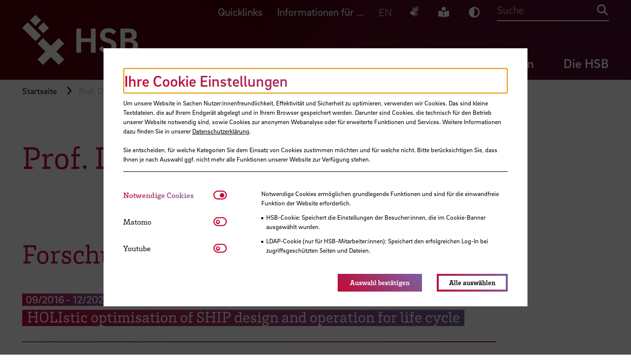

--- FILE ---
content_type: text/html; charset=utf-8
request_url: https://www.hs-bremen.de/person/hans-gudenschwager/
body_size: 16156
content:
<!DOCTYPE html>
<html lang="de-DE">
    <head> <meta charset="utf-8">
        <!--
	TYPO3-Realisation: 3pc GmbH Neue Kommunikation, Berlin
	This website is powered by TYPO3 - inspiring people to share!
	TYPO3 is a free open source Content Management Framework initially created by Kasper Skaarhoj and licensed under GNU/GPL.
	TYPO3 is copyright 1998-2026 of Kasper Skaarhoj. Extensions are copyright of their respective owners.
	Information and contribution at https://typo3.org/
-->
         <link rel="icon" href="/_assets/f33b63229ca06ac40890a7fe3cae94cd/Frontend/Build/assets/icons/favicons/favicon.ico" type="image/vnd.microsoft.icon"> <title>Prof. Dr.-Ing. Hans Gudenschwager - HSB Hochschule Bremen</title> <meta name="description" content="Prof. Dr.-Ing. Hans Gudenschwager - Praxisnah und international studieren an der Hochschule Bremen: Mehr als 60 Bachelor- und Masterstudieng&auml;nge &ndash; dual, Vollzeit und berufsbegleitend."> <meta name="robots" content="index, follow"> <meta name="viewport" content="width=device-width, initial-scale=1"> <meta property="og:description" content="Prof. Dr.-Ing. Hans Gudenschwager - Praxisnah und international studieren an der Hochschule Bremen: Mehr als 60 Bachelor- und Masterstudieng&auml;nge &ndash; dual, Vollzeit und berufsbegleitend."> <meta property="og:title" content="Prof. Dr.-Ing. Hans Gudenschwager"> <meta property="og:url" content="https://www.hs-bremen.de/person/hans-gudenschwager/"> <meta property="og:locale" content="de_DE"> <meta property="og:site_name" content="HSB Hochschule Bremen"> <meta property="og:image" content="https://www.hs-bremen.de/_assets/f33b63229ca06ac40890a7fe3cae94cd/Frontend/Build/assets/images/hsb-socialmedia-1613550361.jpg"> <meta property="og:type" content="website"> <meta name="twitter:description" content="Prof. Dr.-Ing. Hans Gudenschwager - Praxisnah und international studieren an der Hochschule Bremen: Mehr als 60 Bachelor- und Masterstudieng&auml;nge &ndash; dual, Vollzeit und berufsbegleitend."> <meta name="twitter:title" content="Prof. Dr.-Ing. Hans Gudenschwager"> <meta name="twitter:card" content="summary"> <meta name="twitter:site" content="@HSBremen"> <meta name="twitter:image" content="https://www.hs-bremen.de/typo3temp/assets/_processed_/2/f/csm_hsb-socialmedia-1613550361_b0bee7404b.jpg"> <link rel="stylesheet" href="/_assets/f33b63229ca06ac40890a7fe3cae94cd/Frontend/Build/bundle.css?1765894282" media="all"> <link rel="icon" href="/_assets/f33b63229ca06ac40890a7fe3cae94cd/Frontend/Build/assets/icons/favicons/icon-32x32.png" sizes="32x32"><link rel="icon" href="/_assets/f33b63229ca06ac40890a7fe3cae94cd/Frontend/Build/assets/icons/favicons/icon-57x57.png" sizes="57x57"><link rel="icon" href="/_assets/f33b63229ca06ac40890a7fe3cae94cd/Frontend/Build/assets/icons/favicons/icon-76x76.png" sizes="76x76"><link rel="icon" href="/_assets/f33b63229ca06ac40890a7fe3cae94cd/Frontend/Build/assets/icons/favicons/icon-96x96.png" sizes="96x96"><link rel="icon" href="/_assets/f33b63229ca06ac40890a7fe3cae94cd/Frontend/Build/assets/icons/favicons/icon-128x128.png" sizes="128x128"><link rel="icon" href="/_assets/f33b63229ca06ac40890a7fe3cae94cd/Frontend/Build/assets/icons/favicons/icon-192x192.png" sizes="192x192"><link rel="icon" href="/_assets/f33b63229ca06ac40890a7fe3cae94cd/Frontend/Build/assets/icons/favicons/icon-228x228.png" sizes="228x228"><link rel="shortcut icon" sizes="196x196" href="/_assets/f33b63229ca06ac40890a7fe3cae94cd/Frontend/Build/assets/icons/favicons/icon-196x196.png"><link rel="apple-touch-icon" href="/_assets/f33b63229ca06ac40890a7fe3cae94cd/Frontend/Build/assets/icons/apple-touch-icon/icon-120x120.png" sizes="120x120"><link rel="apple-touch-icon" href="/_assets/f33b63229ca06ac40890a7fe3cae94cd/Frontend/Build/assets/icons/apple-touch-icon/icon-152x152.png" sizes="152x152"><link rel="apple-touch-icon" href="/_assets/f33b63229ca06ac40890a7fe3cae94cd/Frontend/Build/assets/icons/apple-touch-icon/icon-180x180.png" sizes="180x180"><meta name="msapplication-TileColor" content="#FFFFFF"><meta name="msapplication-TileImage" content="/_assets/f33b63229ca06ac40890a7fe3cae94cd/Frontend/Build/assets/icons/msapplication/icon-144x144.png"><meta name="msapplication-config" content="/browserconfig.xml"><link rel="manifest" href="/manifest.json"> <link rel="canonical" href="https://www.hs-bremen.de/person/hans-gudenschwager/"> <link rel="alternate" hreflang="de-DE" href="https://www.hs-bremen.de/person/hans-gudenschwager/"> <link rel="alternate" hreflang="en-GB" href="https://www.hs-bremen.de/en/person/?tx_dreipcems_address%5Baction%5D=show&amp;tx_dreipcems_address%5Baddress%5D=1308&amp;tx_dreipcems_address%5Bcontroller%5D=Address&amp;cHash=be8c81a169401a51eff46e4617eecffa"> <link rel="alternate" hreflang="x-default" href="https://www.hs-bremen.de/person/hans-gudenschwager/"> </head>
    <body class="color-- text-color--white">
        <script>
                "use strict";function _classCallCheck(o,e){if(!(o instanceof e))throw new TypeError("Cannot call a class as a function")}function _defineProperty(o,e,t){return e in o?Object.defineProperty(o,e,{value:t,enumerable:!0,configurable:!0,writable:!0}):o[e]=t,o}var $=function(o){return(arguments.length>1&&void 0!==arguments[1]?arguments[1]:document).querySelector(o)},SetCiColor=function o(e){var t=this;_classCallCheck(this,o),_defineProperty(this,"checkSession",function(){return sessionStorage.getItem(t.sessionName)}),_defineProperty(this,"setSession",function(o){return sessionStorage.setItem(t.sessionName,o)}),_defineProperty(this,"randomCiColor",function(){var o=Math.floor(Math.random()*t.ciColors.length),e=t.ciColors[o];t.setCiColor(e),t.setSession(e)}),_defineProperty(this,"setCiColor",function(o){var e=$("body").className.split(" ").filter(function(o){return 0===!o.indexOf("color--")});$("body").className=e.join(" ").trim(),$("body").classList.add("color--".concat(o))}),_defineProperty(this,"getCiColor",function(){return $("body").className.split(" ").filter(function(o){return 0===o.indexOf("color--")})[0].replace("color--","")}),_defineProperty(this,"ciAlreadySet",function(){var o=$("body").classList;return!!(o.contains("".concat("color--").concat(t.ciColors[0]))||o.contains("".concat("color--").concat(t.ciColors[1]))||o.contains("".concat("color--").concat(t.ciColors[2]))||o.contains("".concat("color--").concat(t.ciColors[3])))}),_defineProperty(this,"init",function(){if(t.ciAlreadySet()){var o=t.getCiColor();t.setSession(o)}else{var e=t.checkSession();e?t.setCiColor(e):t.randomCiColor()}}),this.headerImage=$(".page-header__image"),this.sessionName="ci-color",this.ciColors=["blue","green","orange","red"]};(new SetCiColor).init();
            </script>
        <div class="skip-link"> <a href="#skip-link-target-main" class="skip-link__link"> <span>Direkt zum Seiteninhalt springen</span> </a> </div>
        <header class="header parsing-exclude">
            <div class="header__background-wrapper">
                <div class="header__background"> <svg xmlns="http://www.w3.org/2000/svg" viewbox="0 0 448.4 520.908" class="auto" focusable="false" role="img"> <defs id="blue"> <lineargradient id="blueBackground" x2="448.4" y1="484.6" y2="484.6" gradientunits="userSpaceOnUse"> <stop offset="0" stop-color="#04578a"></stop> <stop offset="1" stop-color="#0a91a8"></stop> </lineargradient> <lineargradient id="blueShadow1" x1="-246.9" x2="970.1" y1="-4760.3" y2="-4760.3" gradienttransform="matrix(.846 0 0 1.611 -268.3 7988.1)" gradientunits="userSpaceOnUse"> <stop offset="0" stop-color="#04578a" stop-opacity="0"></stop> <stop offset=".1" stop-color="#045a8c" stop-opacity=".1"></stop> <stop offset=".3" stop-color="#056390" stop-opacity=".2"></stop> <stop offset=".5" stop-color="#077097" stop-opacity=".4"></stop> <stop offset=".8" stop-color="#0983a1" stop-opacity=".8"></stop> <stop offset="1" stop-color="#0a91a8"></stop> </lineargradient> <lineargradient id="blueShadow2" x1="1364" x2="2581" y1="188.2" y2="188.2" gradienttransform="matrix(.412 0 0 1.018 -523.7 -126.4)" gradientunits="userSpaceOnUse"> <stop offset="0" stop-color="#04578a"></stop> <stop offset=".2" stop-color="#04598b"></stop> <stop offset=".3" stop-color="#055e8e" stop-opacity=".9"></stop> <stop offset=".5" stop-color="#056792" stop-opacity=".7"></stop> <stop offset=".7" stop-color="#067398" stop-opacity=".5"></stop> <stop offset=".9" stop-color="#0882a0" stop-opacity=".3"></stop> <stop offset="1" stop-color="#0991a8" stop-opacity="0"></stop> </lineargradient> <lineargradient id="blueShadow3" x1="476.3" x2="1693.3" y1="-821.1" y2="-821.1" gradienttransform="matrix(.824 0 0 1.183 -669.4 1456)" gradientunits="userSpaceOnUse"> <stop offset=".2" stop-color="#04578a"></stop> <stop offset=".3" stop-color="#056591" stop-opacity=".7"></stop> <stop offset=".5" stop-color="#07759a" stop-opacity=".5"></stop> <stop offset=".6" stop-color="#0881a0" stop-opacity=".3"></stop> <stop offset=".7" stop-color="#098aa4" stop-opacity=".1"></stop> <stop offset=".9" stop-color="#0a8fa7" stop-opacity="0"></stop> <stop offset="1" stop-color="#0a91a8" stop-opacity="0"></stop> </lineargradient> <lineargradient id="blueUpperOverlay" x1="3750.8" x2="5064.5" y1="4197.6" y2="4197.6" gradienttransform="translate(-4203.8 -3937.1)" gradientunits="userSpaceOnUse"> <stop offset="0" stop-color="#04578a"></stop> <stop offset="1" stop-color="#0991a8"></stop> </lineargradient> <lineargradient class="gradient-stop-color-tinted-black" id="blueSolidColorGradient" x1="224.2" x2="224.2" y1="261.1" gradientunits="userSpaceOnUse"> <stop offset="0" stop-opacity="0"></stop> <stop offset=".5" stop-opacity=".1"></stop> <stop offset=".7" stop-opacity=".4"></stop> <stop offset="1" stop-opacity=".9"></stop> <stop offset="1"></stop> </lineargradient> </defs> <defs id="red"> <lineargradient id="redBackground" x2="448.39" y1="484.65" y2="484.65" gradientunits="userSpaceOnUse"> <stop offset="0" stop-color="#c30832"></stop> <stop offset="1" stop-color="#7961a4"></stop> </lineargradient> <lineargradient id="redShadow1" x1="-1084.94" x2="132.06" y1="-2519.13" y2="-2519.13" gradienttransform="matrix(.846 0 0 1.611 440.62 4376.64)" gradientunits="userSpaceOnUse"> <stop offset="0" stop-color="#c30832" stop-opacity="0"></stop> <stop offset=".12" stop-color="#bf0d38" stop-opacity=".06"></stop> <stop offset=".31" stop-color="#b41a49" stop-opacity=".2"></stop> <stop offset=".55" stop-color="#a23065" stop-opacity=".45"></stop> <stop offset=".83" stop-color="#894d8b" stop-opacity=".78"></stop> <stop offset="1" stop-color="#7961a4"></stop> </lineargradient> <lineargradient id="redShadow2" x1="5017.01" x2="6234.02" y1="-3358.16" y2="-3358.16" gradienttransform="matrix(.412 0 0 1.018 -2029.64 3485.11)" gradientunits="userSpaceOnUse"> <stop offset="0" stop-color="#7961a4"></stop> <stop offset=".15" stop-color="#7b5fa1" stop-opacity=".97"></stop> <stop offset=".31" stop-color="#805898" stop-opacity=".9"></stop> <stop offset=".47" stop-color="#8a4d8a" stop-opacity=".77"></stop> <stop offset=".63" stop-color="#973d76" stop-opacity=".59"></stop> <stop offset=".79" stop-color="#a8295c" stop-opacity=".37"></stop> <stop offset=".95" stop-color="#bc103c" stop-opacity=".09"></stop> <stop offset="1" stop-color="#c30832" stop-opacity="0"></stop> </lineargradient> <lineargradient id="redShadow3" x1="-246.62" x2="970.38" y1="-3873.7" y2="-3873.7" gradienttransform="matrix(.824 0 0 1.183 -73.89 5067.54)" gradientunits="userSpaceOnUse"> <stop offset=".2" stop-color="#7961a4"></stop> <stop offset=".24" stop-color="#80599a" stop-opacity=".91"></stop> <stop offset=".37" stop-color="#94407a" stop-opacity=".63"></stop> <stop offset=".5" stop-color="#a52c60" stop-opacity=".41"></stop> <stop offset=".63" stop-color="#b21c4c" stop-opacity=".23"></stop> <stop offset=".75" stop-color="#bc113e" stop-opacity=".1"></stop> <stop offset=".88" stop-color="#c10a35" stop-opacity=".03"></stop> <stop offset="1" stop-color="#c30832" stop-opacity="0"></stop> </lineargradient> <lineargradient id="redUpperOverlay" x1="3750.84" x2="5064.54" y1="4197.59" y2="4197.59" gradienttransform="translate(-4203.76 -3937.13)"> <stop offset="0" stop-color="#c30832"></stop> <stop offset="1" stop-color="#7961a4"></stop> </lineargradient> <lineargradient class="gradient-stop-color-tinted-black" id="redSolidColorGradient" x1="224.19" x2="224.19" y1="261.14" gradientunits="userSpaceOnUse"> <stop offset="0" stop-opacity="0"></stop> <stop offset=".45" stop-opacity=".08"></stop> <stop offset=".72" stop-opacity=".36"></stop> <stop offset=".94" stop-opacity=".84"></stop> <stop offset="1"></stop> </lineargradient> </defs> <defs id="orange"> <lineargradient id="orangeBackground" x2="448.39" y1="484.65" y2="484.65" gradientunits="userSpaceOnUse"> <stop offset="0" stop-color="#ee7222"></stop> <stop offset="1" stop-color="#c30832"></stop> </lineargradient> <lineargradient id="orangeShadow1" x1="-797.29" x2="419.71" y1="-3288.37" y2="-3288.37" gradienttransform="matrix(.846 0 0 1.611 197.3 5616.24)" gradientunits="userSpaceOnUse"> <stop offset="0" stop-color="#ee7222" stop-opacity="0"></stop> <stop offset=".1" stop-color="#ec6d23" stop-opacity=".05"></stop> <stop offset=".27" stop-color="#e76025" stop-opacity=".17"></stop> <stop offset=".48" stop-color="#de4a28" stop-opacity=".38"></stop> <stop offset=".73" stop-color="#d22c2d" stop-opacity=".66"></stop> <stop offset="1" stop-color="#c30832"></stop> </lineargradient> <lineargradient id="orangeShadow2" x1="3763.16" x2="4980.16" y1="-2140.91" y2="-2140.91" gradienttransform="matrix(.412 0 0 1.018 -1512.74 2245.51)" gradientunits="userSpaceOnUse"> <stop offset="0" stop-color="#c30832"></stop> <stop offset=".14" stop-color="#c40a32" stop-opacity=".98"></stop> <stop offset=".28" stop-color="#c71131" stop-opacity=".92"></stop> <stop offset=".43" stop-color="#cb1c2f" stop-opacity=".81"></stop> <stop offset=".57" stop-color="#d22c2d" stop-opacity=".66"></stop> <stop offset=".72" stop-color="#da4029" stop-opacity=".47"></stop> <stop offset=".87" stop-color="#e45926" stop-opacity=".24"></stop> <stop offset="1" stop-color="#ee7222" stop-opacity="0"></stop> </lineargradient> <lineargradient id="orangeShadow3" x1="1.52" x2="1218.53" y1="-2825.93" y2="-2825.93" gradienttransform="matrix(.824 0 0 1.183 -278.29 3827.94)" gradientunits="userSpaceOnUse"> <stop offset=".2" stop-color="#c30832"></stop> <stop offset=".3" stop-color="#cd212e" stop-opacity=".76"></stop> <stop offset=".42" stop-color="#d73a2b" stop-opacity=".53"></stop> <stop offset=".54" stop-color="#df4e27" stop-opacity=".34"></stop> <stop offset=".66" stop-color="#e65e25" stop-opacity=".19"></stop> <stop offset=".78" stop-color="#ea6923" stop-opacity=".09"></stop> <stop offset=".89" stop-color="#ed7022" stop-opacity=".02"></stop> <stop offset="1" stop-color="#ee7222" stop-opacity="0"></stop> </lineargradient> <lineargradient id="orangeUpperOverlay" x1="3750.84" x2="5064.54" y1="4197.59" y2="4197.59" gradienttransform="translate(-4203.76 -3937.13)"> <stop offset="0" stop-color="#ee7222"></stop> <stop offset="1" stop-color="#c30832"></stop> </lineargradient> <lineargradient class="gradient-stop-color-tinted-black" id="orangeSolidColorGradient" x1="224.19" x2="224.19" y1="261.14" gradientunits="userSpaceOnUse"> <stop offset="0" stop-opacity="0"></stop> <stop offset=".29" stop-opacity=".02"></stop> <stop offset=".47" stop-opacity=".1"></stop> <stop offset=".62" stop-opacity=".23"></stop> <stop offset=".75" stop-opacity=".41"></stop> <stop offset=".87" stop-opacity=".64"></stop> <stop offset=".97" stop-opacity=".93"></stop> <stop offset="1"></stop> </lineargradient> </defs> <defs id="green"> <lineargradient id="greenBackground" x2="448.4" y1="484.6" y2="484.6" gradientunits="userSpaceOnUse"> <stop offset="0" stop-color="#00915b"></stop> <stop offset="1" stop-color="#629e39"></stop> </lineargradient> <lineargradient id="greenShadow1" x1="-517.7" x2="699.3" y1="-4036" y2="-4036" gradienttransform="matrix(.846 0 0 1.611 -39.2 6821)" gradientunits="userSpaceOnUse"> <stop offset="0" stop-color="#00915b" stop-opacity="0"></stop> <stop offset=".1" stop-color="#069259" stop-opacity=".1"></stop> <stop offset=".3" stop-color="#159454" stop-opacity=".2"></stop> <stop offset=".6" stop-color="#2d974b" stop-opacity=".5"></stop> <stop offset=".9" stop-color="#4f9b40" stop-opacity=".8"></stop> <stop offset="1" stop-color="#629e39"></stop> </lineargradient> <lineargradient id="greenShadow2" x1="2544.5" x2="3761.5" y1="-957.8" y2="-957.8" gradienttransform="matrix(.412 0 0 1.018 -1010.3 1040.7)" gradientunits="userSpaceOnUse"> <stop offset="0" stop-color="#00915b"></stop> <stop offset=".2" stop-color="#03915a"></stop> <stop offset=".3" stop-color="#0b9257" stop-opacity=".9"></stop> <stop offset=".5" stop-color="#199452" stop-opacity=".7"></stop> <stop offset=".7" stop-color="#2d974b" stop-opacity=".5"></stop> <stop offset=".8" stop-color="#469a43" stop-opacity=".3"></stop> <stop offset="1" stop-color="#629e39" stop-opacity="0"></stop> </lineargradient> <lineargradient id="greenShadow3" x1="242.7" x2="1459.7" y1="-1807.6" y2="-1807.6" gradienttransform="matrix(.824 0 0 1.183 -477 2623.1)" gradientunits="userSpaceOnUse"> <stop offset=".2" stop-color="#00915b"></stop> <stop offset=".3" stop-color="#1c9551" stop-opacity=".7"></stop> <stop offset=".5" stop-color="#359849" stop-opacity=".5"></stop> <stop offset=".6" stop-color="#499b42" stop-opacity=".3"></stop> <stop offset=".7" stop-color="#579d3d" stop-opacity=".1"></stop> <stop offset=".9" stop-color="#5f9e3a" stop-opacity="0"></stop> <stop offset="1" stop-color="#629e39" stop-opacity="0"></stop> </lineargradient> <lineargradient id="greenUpperOverlay" x1="3750.8" x2="5064.5" y1="4197.6" y2="4197.6" gradienttransform="translate(-4203.8 -3937.1)" xlink:href="#background"> <stop offset="0" stop-color="#00915b"></stop> <stop offset="1" stop-color="#629e39"></stop> </lineargradient> <lineargradient class="gradient-stop-color-tinted-black" id="greenSolidColorGradient" x1="224.2" x2="224.2" y1="261.1" gradientunits="userSpaceOnUse"> <stop offset="0" stop-opacity="0"></stop> <stop offset=".4" stop-opacity=".1"></stop> <stop offset=".7" stop-opacity=".3"></stop> <stop offset=".9" stop-opacity=".7"></stop> <stop offset="1"></stop> </lineargradient> </defs> <g style="isolation:isolate"> <path class="caleidoscop__background" d="M0 0h448.4v969.3H0z"></path> <path class="caleidoscop__shadow1" transform="rotate(-45 37.6 317.2)" style="mix-blend-mode:multiply" d="M-477.1 66.3H552.4V568H-477.1z"></path> <path class="caleidoscop__shadow2" transform="rotate(45 289.5 65.3)" style="mix-blend-mode:multiply" d="M38.6-93.2h501.7v317.1H38.6z"></path> <path class="caleidoscop__shadow3" transform="rotate(45 224.2 484.6)" style="mix-blend-mode:multiply" d="M-277 300.5H725.5v368.3H-277z"></path> <g> <path class="caleidoscop__upperOverlay" style="mix-blend-mode:multiply" d="M-452.9 0H860.8v520.9H-452.9z"></path> <path class="caleidoscop__solid-color-gradient" d="M0 0h448.4v261.1H0z"></path> </g> </g> </svg> </div>
                 </div>
            <div class="header__title-bar">
                <div class="header__desktop-header">
                    <div class="header__meta-groups-wrapper">
                        <div class="meta-content" data-piston-group="metaMenuDesktop" id="meta-content-46"> <nav aria-label="Meta Inhalt Navigation"> <ul class="meta-content__items"> <li class="meta-content__item"> <a href="https://www.hs-bremen.de/studieren/im-studium/zugaenge-und-portale/#c890" target="_self" title="App &bdquo;Campus HSB&ldquo;" class="parsing-exclude"> App &bdquo;Campus HSB&ldquo; </a> </li> <li class="meta-content__item"> <a href="https://aulis.hs-bremen.de/" target="_blank" rel="noreferrer" title="AULIS" class="parsing-exclude"> AULIS </a> </li> <li class="meta-content__item"> <a href="https://campino.hs-bremen.de/" target="_blank" rel="noreferrer" title="CampInO" class="parsing-exclude"> CampInO </a> </li> <li class="meta-content__item"> <a href="https://webmail.hs-bremen.de/" target="_blank" rel="noreferrer" title="Webmail" class="parsing-exclude"> Webmail </a> </li> <li class="meta-content__item"> <a href="/studieren/im-studium/zugaenge-und-portale/" title="WLAN (eduroam)" class="parsing-exclude"> WLAN (eduroam) </a> </li> <li class="meta-content__item"> <a href="https://mis.rz.hs-bremen.de/account/pwd/login.php" target="_blank" rel="noreferrer" title="Passwort &auml;ndern" class="parsing-exclude"> Passwort &auml;ndern </a> </li> <li class="meta-content__item"> <a href="/studieren/im-studium/semestertermine/" title="Semestertermine" class="parsing-exclude"> Semestertermine </a> </li> <li class="meta-content__item"> <a href="https://www.hs-bremen.de/activate" target="_blank" title="Benutzerkonto-Aktivierung" class="parsing-exclude"> Benutzerkonto-Aktivierung </a> </li> </ul> </nav> </div>
                        <div class="meta-content" data-piston-group="metaMenuDesktop" id="meta-content-47"> <nav aria-label="Meta Inhalt Navigation"> <ul class="meta-content__items"> <li class="meta-content__item meta-content__item--has-icon"> <a href="/studieren/vor-dem-studium/schritt-fuer-schritt-ins-studium/" title="Studieninteressierte" class="parsing-exclude"> <i class="fas fa-users"></i> Studieninteressierte <span class="sr-only">F&uuml;r Studieninteressierte</span> </a> </li> <li class="meta-content__item meta-content__item--has-icon"> <a href="/informationen-fuer/erstsemester/" title="Erstsemester" class="parsing-exclude"> <i class="fas fa-user-plus"></i> Erstsemester <span class="sr-only">F&uuml;r Erstsemester</span> </a> </li> <li class="meta-content__item meta-content__item--has-icon"> <a href="/informationen-fuer/internationale-studierende/" title="Internationale Studierende" class="parsing-exclude"> <i class="fas fa-earth-americas"></i> Internationale Studierende </a> </li> <li class="meta-content__item meta-content__item--has-icon"> <a href="/informationen-fuer/unternehmen-und-organisationen/" title="Unternehmen und Organisationen" class="parsing-exclude"> <i class="fas fa-building"></i> Unternehmen und Organisationen <span class="sr-only">F&uuml;r Unternehmen und Organisationen</span> </a> </li> <li class="meta-content__item meta-content__item--has-icon"> <a href="/informationen-fuer/presse-und-medien/" title="Presse und Medien" class="parsing-exclude"> <i class="fas fa-newspaper"></i> Presse und Medien <span class="sr-only">F&uuml;r Presse und Medien</span> </a> </li> <li class="meta-content__item meta-content__item--has-icon"> <a href="/informationen-fuer/alumni/" title="Alumni" class="parsing-exclude"> <i class="fas fa-graduation-cap"></i> Alumni <span class="sr-only">F&uuml;r Alumni</span> </a> </li> <li class="meta-content__item meta-content__item--has-icon"> <a href="https://meine-karriere.hs-bremen.de/" target="_blank" rel="noreferrer" title="Jobinteressierte" class="parsing-exclude"> <i class="fas fa-user-tie-hair-long"></i> Jobinteressierte </a> </li> <li class="meta-content__item meta-content__item--has-icon"> <a href="/informationen-fuer/beschaeftigte/" title="Besch&auml;ftigte" class="parsing-exclude"> <i class="fas fa-user-circle"></i> Besch&auml;ftigte <span class="sr-only">F&uuml;r Besch&auml;ftigte und Lehrbeauftragte</span> </a> </li> </ul> </nav> </div>
                         </div>
                    <div class="header__menu-wrapper"> <a aria-label="Zur Startseite" class="header__logo" href="/"> <img src="/_assets/f33b63229ca06ac40890a7fe3cae94cd/Frontend/Build/assets/images/logo_hsb.svg" width="295" height="127" alt=""> </a> <nav class="header__meta-menu" aria-label="Meta Navigation"> <ul class="header__meta-menu-list"> <li class="fullwidth-on-mobile"> <button class="header__meta-menu-trigger parsing-exclude" data-piston-toggle="#meta-content-46"> Quicklinks </button> </li> <li class="fullwidth-on-mobile"> <button class="header__meta-menu-trigger parsing-exclude" data-piston-toggle="#meta-content-47"> Informationen f&uuml;r ... </button> </li> <li class="header__meta-languages"> <span class="is-inactive"> EN</span> </li> <li class="header__meta-sign-language"> <a href="/deutsche-gebaerdensprache/" title="Deutsche Geb&auml;rdensprache"> <span class="sr-only">Deutsche Geb&auml;rdensprache</span> <img src="/_assets/f33b63229ca06ac40890a7fe3cae94cd/Frontend/Build/assets/icons/sign-language/gebaerdensprache_wei%C3%9F.svg" alt="Logo Geb&auml;rdensprache"> </a> </li> <li class="header__meta-book-reader"> <a href="/leichte-sprache/" title="Leichte Sprache"> <span class="sr-only parsing-exclude">Leichte Sprache</span> <i class="fas fa-book-reader"></i> </a> </li> <li class="header__meta-dark-mode"> <a class="dark-mode-btn" role="button" title="Dunkel-Modus"> <span class="sr-only">Dunkel-Modus</span> <i class="fas fa-adjust" aria-hidden="true"></i> </a> </li> <li class="header__search"> <form data-suggest="https://www.hs-bremen.de/api/v1/search/global/suggest.json" method="get" class="header-search__form" action="/suche/" data-suggest-header="Top Results" accept-charset="utf-8"> <input placeholder="Suche" type="search" class="header-search__input" name="search[q]" value="" autocomplete="off"> <button type="submit" class="header-search__submit-button"> <i class="fas fa-search"></i> <span class="sr-only">Suche</span> </button> </form> </li> </ul> </nav> <nav class="header__main-menu" aria-label="Hauptnavigation"> <ul class="header__main-menu-list"> <li> <button class="header__main-menu-trigger parsing-exclude" data-piston-toggle="#desktop_id_10"> Studieren </button> </li> <li> <button class="header__main-menu-trigger parsing-exclude" data-piston-toggle="#desktop_id_11"> Forschen </button> </li> <li> <button class="header__main-menu-trigger parsing-exclude" data-piston-toggle="#desktop_id_12"> Weiterbilden </button> </li> <li> <button class="header__main-menu-trigger parsing-exclude" data-piston-toggle="#desktop_id_13"> Die HSB </button> </li> </ul> </nav> </div>
                     </div>
                <div class="header__mobile-header">
                    <div class="header__menu-wrapper"> <a aria-label="Zur Startseite" class="header__logo" href="/"> <img src="/_assets/f33b63229ca06ac40890a7fe3cae94cd/Frontend/Build/assets/images/logo_hsb.svg" width="295" height="127" alt=""> </a>
                        <div class="header__menu-icons"> <button class="header__search-icon" data-piston-toggle="#search"> <i class="fas fa-search"></i> <span class="sr-only"> Suchen </span> </button> <button class="header__menu-icon" data-piston-toggle="#mobile-menu"> <i class="fas fa-bars header__menu-icon--closed"></i> <i class="fas fa-plus header__menu-icon--open"></i> <span class="sr-only"> Men&uuml; aus-/einblenden </span> </button> </div>
                        <div class="header__search">
                            <div class="header__search__inner" data-piston-group="mobileMenu" data-piston-options='{"duration": 200}' id="search"> <form data-suggest="https://www.hs-bremen.de/api/v1/search/global/suggest.json" method="get" class="header-search__form" action="/suche/" data-suggest-header="Top Results" accept-charset="utf-8"> <input placeholder="Suche" type="search" class="header-search__input" name="search[q]" value="" autocomplete="off"> <button type="submit" class="header-search__submit-button"> <i class="fas fa-search"></i> <span class="sr-only">Suche</span> </button> </form> </div>
                             </div>
                         <nav class="header__main-menu" data-piston-group="mobileMenu" id="mobile-menu" aria-label="Mobile Hauptnavigation"> <ul class="header__main-menu-list"> <li> <button class="header__main-menu-trigger" data-piston-toggle="#mobile_id_10"> <span class="parsing-exclude">Studieren</span> <i class="fas fa-plus"></i> </button>
                                    <div class="menu-content" data-piston-group="mainAndMetaMenuMobile" data-piston-options='{"retractOther":"retract"}' id="mobile_id_10"> <nav class="menu-content__inner" aria-label="Studieren erleben"> <a href="/studieren/" class="parsing-exclude"> Studieren erleben <i class="fas fa-arrow-right"></i> </a> <ul class="menu-content__categories"> <li class="menu-content__category">
                                                    <div class="menu-content__category-wrapper"> <a href="/studieren/studiengaenge/" class="menu-content__category-title"> <span class="parsing-exclude">Studieng&auml;nge</span> </a> <button data-piston-toggle="#mobile_id_29" class="menu-content__category-title"> <span class="sr-only">Men&uuml; aus-/einblenden</span> <i class="fas fa-plus"></i> </button> </div>
                                                    <div class="menu-content__category-items-wrapper" data-piston-group="mainSubMenuMobile29" data-piston-options='{"retractOther":"retract"}' id="mobile_id_29"> <ul class="menu-content__category-items"> <li class='menu-content__category-item"'> <a href="https://www.hs-bremen.de/studieren/studiengaenge/?search%5Bfilter%5D%5B0%5D=typeOfDegree%3ABachelor"> <span class="parsing-exclude">Bachelor</span> </a> </li> <li class='menu-content__category-item"'> <a href="https://www.hs-bremen.de/studieren/studiengaenge/?search%5Bfilter%5D%5B0%5D=typeOfDegree%3AMaster"> <span class="parsing-exclude">Master</span> </a> </li> <li class='menu-content__category-item"'> <a href="/studieren/studiengaenge/dual-studieren/"> <span class="parsing-exclude">Dual studieren</span> </a> </li> <li class='menu-content__category-item"'> <a href="/weiterbilden/berufsbegleitende-mba-und-master/"> <span class="parsing-exclude">Berufsbegleitend studieren</span> </a> </li> <li class='menu-content__category-item"'> <a href="/studieren/studiengaenge/flexibel-studieren/"> <span class="parsing-exclude">Flexibel studieren</span> </a> </li> </ul> </div>
                                                     </li> <li class="menu-content__category">
                                                    <div class="menu-content__category-wrapper"> <a href="/studieren/vor-dem-studium/" class="menu-content__category-title"> <span class="parsing-exclude">Vor dem Studium</span> </a> <button data-piston-toggle="#mobile_id_24" class="menu-content__category-title"> <span class="sr-only">Men&uuml; aus-/einblenden</span> <i class="fas fa-plus"></i> </button> </div>
                                                    <div class="menu-content__category-items-wrapper" data-piston-group="mainSubMenuMobile24" data-piston-options='{"retractOther":"retract"}' id="mobile_id_24"> <ul class="menu-content__category-items"> <li class='menu-content__category-item"'> <a href="/studieren/vor-dem-studium/schritt-fuer-schritt-ins-studium/"> <span class="parsing-exclude">Schritt f&uuml;r Schritt ins Studium</span> </a> </li> <li class='menu-content__category-item"'> <a href="/studieren/vor-dem-studium/studieninteressierte/"> <span class="parsing-exclude">Angebote f&uuml;r Studieninteressierte</span> </a> </li> <li class='menu-content__category-item"'> <a href="https://www.hs-bremen.de/die-hsb/aktuelles/veranstaltungen/?search%5Bfilter%5D%5B0%5D=target%3AStudieninteressierte&amp;search%5Bfilter%5D%5B1%5D="> <span class="parsing-exclude">Termine Studienorientierung</span> </a> </li> <li class='menu-content__category-item"'> <a href="/studieren/vor-dem-studium/bewerbung-und-zulassung/"> <span class="parsing-exclude">Bewerbung und Zulassung</span> </a> </li> <li class='menu-content__category-item"'> <a href="/informationen-fuer/internationale-studierende/studieninteressierte/"> <span class="parsing-exclude">Internationale Bewerbungen</span> </a> </li> </ul> </div>
                                                     </li> <li class="menu-content__category">
                                                    <div class="menu-content__category-wrapper"> <a href="/studieren/im-studium/" class="menu-content__category-title"> <span class="parsing-exclude">Im Studium</span> </a> <button data-piston-toggle="#mobile_id_25" class="menu-content__category-title"> <span class="sr-only">Men&uuml; aus-/einblenden</span> <i class="fas fa-plus"></i> </button> </div>
                                                    <div class="menu-content__category-items-wrapper" data-piston-group="mainSubMenuMobile25" data-piston-options='{"retractOther":"retract"}' id="mobile_id_25"> <ul class="menu-content__category-items"> <li class='menu-content__category-item"'> <a href="/informationen-fuer/erstsemester/"> <span class="parsing-exclude">Infos f&uuml;r Erstsemester</span> </a> </li> <li class='menu-content__category-item"'> <a href="/studieren/im-studium/semestertermine/"> <span class="parsing-exclude">Semestertermine und Fristen</span> </a> </li> <li class='menu-content__category-item"'> <a href="/studieren/im-studium/zugaenge-und-portale/"> <span class="parsing-exclude">Zug&auml;nge und Portale f&uuml;r Studierende</span> </a> </li> <li class='menu-content__category-item"'> <a href="/studieren/im-studium/formale-angelegenheiten/"> <span class="parsing-exclude">Formales und Pr&uuml;fungen</span> </a> </li> <li class='menu-content__category-item"'> <a href="/studieren/im-studium/ins-ausland-gehen/"> <span class="parsing-exclude">Ins Ausland gehen</span> </a> </li> <li class='menu-content__category-item"'> <a href="/studieren/im-studium/ergaenzende-angebote-zum-studium/"> <span class="parsing-exclude">Erg&auml;nzende Angebote: StudiumPlus, makeMINT, Sprachen</span> </a> </li> </ul> </div>
                                                     </li> <li class="menu-content__category">
                                                    <div class="menu-content__category-wrapper"> <a href="/studieren/nach-dem-studium/" class="menu-content__category-title"> <span class="parsing-exclude">Nach dem Studium</span> </a> <button data-piston-toggle="#mobile_id_2080" class="menu-content__category-title"> <span class="sr-only">Men&uuml; aus-/einblenden</span> <i class="fas fa-plus"></i> </button> </div>
                                                    <div class="menu-content__category-items-wrapper" data-piston-group="mainSubMenuMobile2080" data-piston-options='{"retractOther":"retract"}' id="mobile_id_2080"> <ul class="menu-content__category-items"> <li class='menu-content__category-item"'> <a href="https://www.hs-bremen.de/studieren/studiengaenge/?search%5Bfilter%5D%5B0%5D=typeOfDegree%3AMaster"> <span class="parsing-exclude">Masterstudium</span> </a> </li> <li class='menu-content__category-item"'> <a href="/studieren/nach-dem-studium/bewerbung-und-berufseinstieg/"> <span class="parsing-exclude">Bewerbung und Berufseinstieg</span> </a> </li> <li class='menu-content__category-item"'> <a href="/forschen/gruendungsservice-freiraumhsb/"> <span class="parsing-exclude">Gr&uuml;ndung und Selbstst&auml;ndigkeit</span> </a> </li> <li class='menu-content__category-item"'> <a href="/weiterbilden/"> <span class="parsing-exclude">Berufliche Weiterbildung</span> </a> </li> <li class='menu-content__category-item"'> <a href="/informationen-fuer/alumni/"> <span class="parsing-exclude">Infos f&uuml;r Alumni und Alumnae</span> </a> </li> <li class='menu-content__category-item"'> <a href="/forschen/wissenschaftlicher-nachwuchs/"> <span class="parsing-exclude">Promotionen</span> </a> </li> </ul> </div>
                                                     </li> <li class="menu-content__category">
                                                    <div class="menu-content__category-wrapper"> <a href="/studieren/rund-ums-studium/" class="menu-content__category-title"> <span class="parsing-exclude">Rund ums Studium</span> </a> <button data-piston-toggle="#mobile_id_1022" class="menu-content__category-title"> <span class="sr-only">Men&uuml; aus-/einblenden</span> <i class="fas fa-plus"></i> </button> </div>
                                                    <div class="menu-content__category-items-wrapper" data-piston-group="mainSubMenuMobile1022" data-piston-options='{"retractOther":"retract"}' id="mobile_id_1022"> <ul class="menu-content__category-items"> <li class='menu-content__category-item"'> <a href="/studieren/rund-ums-studium/studierendenleben/"> <span class="parsing-exclude">Studierendenleben</span> </a> </li> <li class='menu-content__category-item"'> <a href="/studieren/rund-ums-studium/studierendenleben/engagement-und-ehrenamt/"> <span class="parsing-exclude">Engagement &amp; Ehrenamt</span> </a> </li> <li class='menu-content__category-item"'> <a href="/studieren/rund-ums-studium/studierendenleben/mitbestimmen-und-gestalten/"> <span class="parsing-exclude">Mitbestimmen &amp; Gestalten</span> </a> </li> <li class='menu-content__category-item"'> <a href="/studieren/rund-ums-studium/gesund-durchs-studium/"> <span class="parsing-exclude">Gesund durchs Studium</span> </a> </li> <li class='menu-content__category-item"'> <a href="/die-hsb/organisation/hochschuluebergreifende-einheiten/mensa/"> <span class="parsing-exclude">Mensa &amp; Co.</span> </a> </li> <li class='menu-content__category-item"'> <a href="/die-hsb/organisation/hochschuluebergreifende-einheiten/bibliothek/"> <span class="parsing-exclude">Bibliothek</span> </a> </li> <li class='menu-content__category-item"'> <a href="/studieren/rund-ums-studium/studierendenleben/kultur/"> <span class="parsing-exclude">Kultur</span> </a> </li> <li class='menu-content__category-item"'> <a href="/studieren/rund-ums-studium/studierendenleben/sport-und-aktivitaeten/"> <span class="parsing-exclude">Sport</span> </a> </li> <li class='menu-content__category-item"'> <a href="/studieren/rund-ums-studium/glossar/"> <span class="parsing-exclude">Glossar</span> </a> </li> </ul> </div>
                                                     </li> <li class="menu-content__category">
                                                    <div class="menu-content__category-wrapper"> <a href="/studieren/beratung-und-unterstuetzung/" class="menu-content__category-title"> <span class="parsing-exclude">Beratung und Unterst&uuml;tzung</span> </a> <button data-piston-toggle="#mobile_id_640" class="menu-content__category-title"> <span class="sr-only">Men&uuml; aus-/einblenden</span> <i class="fas fa-plus"></i> </button> </div>
                                                    <div class="menu-content__category-items-wrapper" data-piston-group="mainSubMenuMobile640" data-piston-options='{"retractOther":"retract"}' id="mobile_id_640"> <ul class="menu-content__category-items"> <li class='menu-content__category-item"'> <a href="/die-hsb/organisation/verwaltung/zentrale-studienberatung/"> <span class="parsing-exclude">Zentrale Studienberatung</span> </a> </li> <li class='menu-content__category-item"'> <a href="https://www.hs-bremen.de/studieren/beratung-und-unterstuetzung/#c18022"> <span class="parsing-exclude">Pers&ouml;nliche Themen</span> </a> </li> <li class='menu-content__category-item"'> <a href="https://www.hs-bremen.de/studieren/beratung-und-unterstuetzung/#c18022"> <span class="parsing-exclude">Lernschwierigkeiten</span> </a> </li> <li class='menu-content__category-item"'> <a href="/studieren/beratung-und-unterstuetzung/zweifel-am-studium/"> <span class="parsing-exclude">Zweifel am Studium</span> </a> </li> <li class='menu-content__category-item"'> <a href="https://www.hs-bremen.de/studieren/beratung-und-unterstuetzung/#c18022"> <span class="parsing-exclude">Konflikte im Studium</span> </a> </li> <li class='menu-content__category-item"'> <a href="https://www.hs-bremen.de/studieren/beratung-und-unterstuetzung/#c18033"> <span class="parsing-exclude">Ihr Beratungsnetzwerk an der HSB</span> </a> </li> <li class='menu-content__category-item"'> <a href="/studieren/beratung-und-unterstuetzung/studienfinanzierung/"> <span class="parsing-exclude">Studienfinanzierung</span> </a> </li> </ul> </div>
                                                     </li> </ul> </nav> </div>
                                     </li> <li> <button class="header__main-menu-trigger" data-piston-toggle="#mobile_id_11"> <span class="parsing-exclude">Forschen</span> <i class="fas fa-plus"></i> </button>
                                    <div class="menu-content" data-piston-group="mainAndMetaMenuMobile" data-piston-options='{"retractOther":"retract"}' id="mobile_id_11"> <nav class="menu-content__inner" aria-label="Forschen erleben"> <a href="/forschen/" class="parsing-exclude"> Forschen erleben <i class="fas fa-arrow-right"></i> </a> <ul class="menu-content__categories"> <li class="menu-content__category">
                                                    <div class="menu-content__category-wrapper"> <a href="/forschen/forschungs-und-transferprofil/" class="menu-content__category-title"> <span class="parsing-exclude">Forschungs- und Transferprofil</span> </a> <button data-piston-toggle="#mobile_id_663" class="menu-content__category-title"> <span class="sr-only">Men&uuml; aus-/einblenden</span> <i class="fas fa-plus"></i> </button> </div>
                                                    <div class="menu-content__category-items-wrapper" data-piston-group="mainSubMenuMobile663" data-piston-options='{"retractOther":"retract"}' id="mobile_id_663"> <ul class="menu-content__category-items"> <li class='menu-content__category-item"'> <a href="/forschen/forschungs-und-transferprofil/strategische-partnerschaften/"> <span class="parsing-exclude">Strategische Partnerschaften</span> </a> </li> <li class='menu-content__category-item"'> <a href="https://www.hs-bremen.de/forschen/forschungs-und-transferprofil/#c4403"> <span class="parsing-exclude">Forschungseinrichtungen</span> </a> </li> <li class='menu-content__category-item"'> <a href="/forschen/forschungs-und-transferprofil/forschungsprojekte/"> <span class="parsing-exclude">Forschungsprojekte</span> </a> </li> <li class='menu-content__category-item"'> <a href="/forschen/forschungs-und-transferprofil/patente/"> <span class="parsing-exclude">Patente</span> </a> </li> </ul> </div>
                                                     </li> <li class="menu-content__category">
                                                    <div class="menu-content__category-wrapper"> <a href="/forschen/forschungs-und-transfercluster/" class="menu-content__category-title"> <span class="parsing-exclude">Forschungs- und Transfercluster</span> </a> <button data-piston-toggle="#mobile_id_186" class="menu-content__category-title"> <span class="sr-only">Men&uuml; aus-/einblenden</span> <i class="fas fa-plus"></i> </button> </div>
                                                    <div class="menu-content__category-items-wrapper" data-piston-group="mainSubMenuMobile186" data-piston-options='{"retractOther":"retract"}' id="mobile_id_186"> <ul class="menu-content__category-items"> <li class='menu-content__category-item"'> <a href="/forschen/forschungs-und-transfercluster/blue-sciences/"> <span class="parsing-exclude">Blue Sciences</span> </a> </li> <li class='menu-content__category-item"'> <a href="/forschen/forschungs-und-transfercluster/digitale-transformation/"> <span class="parsing-exclude">Digitale Transformation</span> </a> </li> <li class='menu-content__category-item"'> <a href="/forschen/forschungs-und-transfercluster/dynamics-tension-and-xtreme-events/"> <span class="parsing-exclude">Dynamics, Tension and Xtreme Events</span> </a> </li> <li class='menu-content__category-item"'> <a href="/forschen/forschungs-und-transfercluster/lebensqualitaet/"> <span class="parsing-exclude">Lebensqualit&auml;t</span> </a> </li> <li class='menu-content__category-item"'> <a href="/forschen/forschungs-und-transfercluster/luft-und-raumfahrt/"> <span class="parsing-exclude">Luft- und Raumfahrt</span> </a> </li> <li class='menu-content__category-item"'> <a href="/forschen/forschungs-und-transfercluster/region-im-wandel/"> <span class="parsing-exclude">Region im Wandel</span> </a> </li> </ul> </div>
                                                     </li> <li class="menu-content__category">
                                                    <div class="menu-content__category-wrapper"> <a href="/forschen/wissenschaftlicher-nachwuchs/" class="menu-content__category-title"> <span class="parsing-exclude">Wissenschaftlicher Nachwuchs</span> </a> </div>
                                                     </li> <li class="menu-content__category">
                                                    <div class="menu-content__category-wrapper"> <a href="/forschen/transfer-und-kooperation/" class="menu-content__category-title"> <span class="parsing-exclude">Transfer und Kooperation</span> </a> </div>
                                                     </li> <li class="menu-content__category">
                                                    <div class="menu-content__category-wrapper"> <a href="/forschen/forschungsservice/" class="menu-content__category-title"> <span class="parsing-exclude">Forschungsservice</span> </a> </div>
                                                     </li> <li class="menu-content__category">
                                                    <div class="menu-content__category-wrapper"> <a href="/forschen/gruendungsservice-freiraumhsb/" class="menu-content__category-title"> <span class="parsing-exclude">Gr&uuml;ndungsservice &amp; FreiRAUM@HSB</span> </a> <button data-piston-toggle="#mobile_id_2586" class="menu-content__category-title"> <span class="sr-only">Men&uuml; aus-/einblenden</span> <i class="fas fa-plus"></i> </button> </div>
                                                    <div class="menu-content__category-items-wrapper" data-piston-group="mainSubMenuMobile2586" data-piston-options='{"retractOther":"retract"}' id="mobile_id_2586"> <ul class="menu-content__category-items"> <li class='menu-content__category-item"'> <a href="/forschen/gruendungsservice-freiraumhsb/freiraum-gruendungsteams/"> <span class="parsing-exclude">FreiRAUM Gr&uuml;ndungsteams</span> </a> </li> <li class='menu-content__category-item"'> <a href="/forschen/gruendungsservice-freiraumhsb/makerspace/"> <span class="parsing-exclude">Makerspace</span> </a> </li> </ul> </div>
                                                     </li> <li class="menu-content__category">
                                                    <div class="menu-content__category-wrapper"> <a href="/forschen/forschungsdatenmanagement/" class="menu-content__category-title"> <span class="parsing-exclude">Forschungsdatenmanagement</span> </a> <button data-piston-toggle="#mobile_id_3119" class="menu-content__category-title"> <span class="sr-only">Men&uuml; aus-/einblenden</span> <i class="fas fa-plus"></i> </button> </div>
                                                    <div class="menu-content__category-items-wrapper" data-piston-group="mainSubMenuMobile3119" data-piston-options='{"retractOther":"retract"}' id="mobile_id_3119"> <ul class="menu-content__category-items"> <li class='menu-content__category-item"'> <a href="/forschen/forschungsdatenmanagement/fdm-glossar/"> <span class="parsing-exclude">Forschungsdatenmanagement: Glossar</span> </a> </li> </ul> </div>
                                                     </li> </ul> </nav> </div>
                                     </li> <li> <button class="header__main-menu-trigger" data-piston-toggle="#mobile_id_12"> <span class="parsing-exclude">Weiterbilden</span> <i class="fas fa-plus"></i> </button>
                                    <div class="menu-content" data-piston-group="mainAndMetaMenuMobile" data-piston-options='{"retractOther":"retract"}' id="mobile_id_12"> <nav class="menu-content__inner" aria-label="Weiterbilden erleben"> <a href="/weiterbilden/" class="parsing-exclude"> Weiterbilden erleben <i class="fas fa-arrow-right"></i> </a> <ul class="menu-content__categories"> <li class="menu-content__category">
                                                    <div class="menu-content__category-wrapper"> <a href="/weiterbilden/weiterbildungsthemen/" class="menu-content__category-title"> <span class="parsing-exclude">Themen</span> </a> <button data-piston-toggle="#mobile_id_900" class="menu-content__category-title"> <span class="sr-only">Men&uuml; aus-/einblenden</span> <i class="fas fa-plus"></i> </button> </div>
                                                    <div class="menu-content__category-items-wrapper" data-piston-group="mainSubMenuMobile900" data-piston-options='{"retractOther":"retract"}' id="mobile_id_900"> <ul class="menu-content__category-items"> <li class='menu-content__category-item"'> <a href="/weiterbilden/weiterbildungsthemen/wirtschaft-management/"> <span class="parsing-exclude">Wirtschaft &amp; Management</span> </a> </li> <li class='menu-content__category-item"'> <a href="/weiterbilden/gesundheit-soziales/"> <span class="parsing-exclude">Gesundheit &amp; Soziales</span> </a> </li> </ul> </div>
                                                     </li> <li class="menu-content__category">
                                                    <div class="menu-content__category-wrapper"> <a href="/weiterbilden/seminare-und-zertifikatskurse/" class="menu-content__category-title"> <span class="parsing-exclude">Seminare und Zertifikatskurse</span> </a> </div>
                                                     </li> <li class="menu-content__category">
                                                    <div class="menu-content__category-wrapper"> <a href="/weiterbilden/weiterbildende-mba-und-master/" class="menu-content__category-title"> <span class="parsing-exclude">Weiterbildende MBA und Master</span> </a> </div>
                                                     </li> <li class="menu-content__category">
                                                    <div class="menu-content__category-wrapper"> <a href="/die-hsb/organisation/zentrale-einheiten/zentrum-fuer-lehren-und-lernen/" class="menu-content__category-title"> <span class="parsing-exclude">Interne Weiterbildung im Studium und in der Lehre</span> </a> </div>
                                                     </li> </ul> </nav> </div>
                                     </li> <li> <button class="header__main-menu-trigger" data-piston-toggle="#mobile_id_13"> <span class="parsing-exclude">Die HSB</span> <i class="fas fa-plus"></i> </button>
                                    <div class="menu-content" data-piston-group="mainAndMetaMenuMobile" data-piston-options='{"retractOther":"retract"}' id="mobile_id_13"> <nav class="menu-content__inner" aria-label="Die HSB erleben"> <a href="/die-hsb/" class="parsing-exclude"> Die HSB erleben <i class="fas fa-arrow-right"></i> </a> <ul class="menu-content__categories"> <li class="menu-content__category">
                                                    <div class="menu-content__category-wrapper"> <a href="/die-hsb/aktuelles/" class="menu-content__category-title"> <span class="parsing-exclude">Aktuelles</span> </a> <button data-piston-toggle="#mobile_id_205" class="menu-content__category-title"> <span class="sr-only">Men&uuml; aus-/einblenden</span> <i class="fas fa-plus"></i> </button> </div>
                                                    <div class="menu-content__category-items-wrapper" data-piston-group="mainSubMenuMobile205" data-piston-options='{"retractOther":"retract"}' id="mobile_id_205"> <ul class="menu-content__category-items"> <li class='menu-content__category-item"'> <a href="/die-hsb/aktuelles/pressemitteilungen/"> <span class="parsing-exclude">Pressemitteilungen</span> </a> </li> <li class='menu-content__category-item"'> <a href="/die-hsb/aktuelles/news/"> <span class="parsing-exclude">News</span> </a> </li> <li class='menu-content__category-item"'> <a href="/die-hsb/aktuelles/veranstaltungen/"> <span class="parsing-exclude">Veranstaltungen</span> </a> </li> <li class='menu-content__category-item"'> <a href="/die-hsb/aktuelles/projekte/"> <span class="parsing-exclude">Projekte</span> </a> </li> </ul> </div>
                                                     </li> <li class="menu-content__category">
                                                    <div class="menu-content__category-wrapper"> <a href="/die-hsb/fakultaeten/" class="menu-content__category-title"> <span class="parsing-exclude">Fakult&auml;ten</span> </a> <button data-piston-toggle="#mobile_id_218" class="menu-content__category-title"> <span class="sr-only">Men&uuml; aus-/einblenden</span> <i class="fas fa-plus"></i> </button> </div>
                                                    <div class="menu-content__category-items-wrapper" data-piston-group="mainSubMenuMobile218" data-piston-options='{"retractOther":"retract"}' id="mobile_id_218"> <ul class="menu-content__category-items"> <li class='menu-content__category-item"'> <a href="/die-hsb/fakultaeten/wirtschaftswissenschaften/"> <span class="parsing-exclude">Fakult&auml;t Wirtschaftswissenschaften</span> </a> </li> <li class='menu-content__category-item"'> <a href="/die-hsb/fakultaeten/architektur-bau-und-umwelt/"> <span class="parsing-exclude">Fakult&auml;t Architektur, Bau und Umwelt</span> </a> </li> <li class='menu-content__category-item"'> <a href="/die-hsb/fakultaeten/gesellschaftswissenschaften/"> <span class="parsing-exclude">Fakult&auml;t Gesellschaftswissenschaften</span> </a> </li> <li class='menu-content__category-item"'> <a href="/die-hsb/fakultaeten/elektrotechnik-und-informatik/"> <span class="parsing-exclude">Fakult&auml;t Elektrotechnik und Informatik</span> </a> </li> <li class='menu-content__category-item"'> <a href="/die-hsb/fakultaeten/natur-und-technik/"> <span class="parsing-exclude">Fakult&auml;t Natur und Technik</span> </a> </li> </ul> </div>
                                                     </li> <li class="menu-content__category">
                                                    <div class="menu-content__category-wrapper"> <a href="/die-hsb/organisation/" class="menu-content__category-title"> <span class="parsing-exclude">Organisation</span> </a> <button data-piston-toggle="#mobile_id_207" class="menu-content__category-title"> <span class="sr-only">Men&uuml; aus-/einblenden</span> <i class="fas fa-plus"></i> </button> </div>
                                                    <div class="menu-content__category-items-wrapper" data-piston-group="mainSubMenuMobile207" data-piston-options='{"retractOther":"retract"}' id="mobile_id_207"> <ul class="menu-content__category-items"> <li class='menu-content__category-item"'> <a href="/die-hsb/organisation/rektorat/"> <span class="parsing-exclude">Rektorat</span> </a> </li> <li class='menu-content__category-item"'> <a href="/die-hsb/organisation/verwaltung/"> <span class="parsing-exclude">Verwaltung</span> </a> </li> <li class='menu-content__category-item"'> <a href="/die-hsb/organisation/zentrale-einheiten/"> <span class="parsing-exclude">Zentrale Einheiten</span> </a> </li> <li class='menu-content__category-item"'> <a href="/die-hsb/organisation/hochschuluebergreifende-einheiten/"> <span class="parsing-exclude">Hochschul&uuml;bergreifende Einheiten</span> </a> </li> <li class='menu-content__category-item"'> <a href="/die-hsb/organisation/gremien-und-interessenvertretungen/"> <span class="parsing-exclude">Gremien und Interessenvertretungen</span> </a> </li> <li class='menu-content__category-item"'> <a href="/studieren/rund-ums-studium/studierendenleben/kultur/"> <span class="parsing-exclude">Kultur</span> </a> </li> <li class='menu-content__category-item"'> <a href="/studieren/rund-ums-studium/studierendenleben/sport-und-aktivitaeten/"> <span class="parsing-exclude">Sport</span> </a> </li> </ul> </div>
                                                     </li> <li class="menu-content__category">
                                                    <div class="menu-content__category-wrapper"> <a href="/die-hsb/profil/" class="menu-content__category-title"> <span class="parsing-exclude">Profil der HSB</span> </a> <button data-piston-toggle="#mobile_id_206" class="menu-content__category-title"> <span class="sr-only">Men&uuml; aus-/einblenden</span> <i class="fas fa-plus"></i> </button> </div>
                                                    <div class="menu-content__category-items-wrapper" data-piston-group="mainSubMenuMobile206" data-piston-options='{"retractOther":"retract"}' id="mobile_id_206"> <ul class="menu-content__category-items"> <li class='menu-content__category-item"'> <a href="/die-hsb/profil/leitbild/"> <span class="parsing-exclude">Unser Leitbild</span> </a> </li> <li class='menu-content__category-item"'> <a href="/die-hsb/profil/qualitaetsmanagement/"> <span class="parsing-exclude">Qualit&auml;t in Studium und Lehre</span> </a> </li> <li class='menu-content__category-item"'> <a href="/die-hsb/profil/internationalitaet/"> <span class="parsing-exclude">Internationalit&auml;t</span> </a> </li> <li class='menu-content__category-item"'> <a href="/die-hsb/profil/gleichstellung/"> <span class="parsing-exclude">Gleichstellung</span> </a> </li> <li class='menu-content__category-item"'> <a href="/die-hsb/profil/diversity/"> <span class="parsing-exclude">Diversity</span> </a> </li> <li class='menu-content__category-item"'> <a href="/die-hsb/profil/nachhaltigkeit/"> <span class="parsing-exclude">Nachhaltigkeit</span> </a> </li> <li class='menu-content__category-item"'> <a href="/die-hsb/profil/hochschule-bremen-in-zahlen/"> <span class="parsing-exclude">Hochschule Bremen in Zahlen</span> </a> </li> <li class='menu-content__category-item"'> <a href="/die-hsb/profil/geschichte/"> <span class="parsing-exclude">Geschichte</span> </a> </li> <li class='menu-content__category-item"'> <a href="/die-hsb/profil/menschen/"> <span class="parsing-exclude">Menschen an der HSB</span> </a> </li> </ul> </div>
                                                     </li> <li class="menu-content__category">
                                                    <div class="menu-content__category-wrapper"> <a href="https://meine-karriere.hs-bremen.de" class="menu-content__category-title"> <span class="parsing-exclude">Arbeiten an der HSB</span> </a> <button data-piston-toggle="#mobile_id_3647" class="menu-content__category-title"> <span class="sr-only">Men&uuml; aus-/einblenden</span> <i class="fas fa-plus"></i> </button> </div>
                                                    <div class="menu-content__category-items-wrapper" data-piston-group="mainSubMenuMobile3647" data-piston-options='{"retractOther":"retract"}' id="mobile_id_3647"> <ul class="menu-content__category-items"> <li class='menu-content__category-item"'> <a href="https://meine-karriere.hs-bremen.de/warum-hsb/" target="_blank" rel="noreferrer"> <span class="parsing-exclude">Die HSB kennenlernen</span> </a> </li> <li class='menu-content__category-item"'> <a href="https://meine-karriere.hs-bremen.de/wir-sind-hsb/" target="_blank" rel="noreferrer"> <span class="parsing-exclude">Wir sind HSB</span> </a> </li> <li class='menu-content__category-item"'> <a href="https://meine-karriere.hs-bremen.de/haw-professur/" target="_blank" rel="noreferrer"> <span class="parsing-exclude">HAW-Professur</span> </a> </li> <li class='menu-content__category-item"'> <a href="https://meine-karriere.hs-bremen.de/stellenangebote/" target="_blank" rel="noreferrer"> <span class="parsing-exclude">Stellenangebote</span> </a> </li> <li class='menu-content__category-item"'> <a href="https://meine-karriere.hs-bremen.de/bewerberinfos-kontakt/" target="_blank" rel="noreferrer"> <span class="parsing-exclude">Ihre Bewerbung an der HSB</span> </a> </li> <li class='menu-content__category-item"'> <a href="https://meine-karriere.hs-bremen.de/kontakt-und-beratung/" target="_blank" rel="noreferrer"> <span class="parsing-exclude">Kontakt und Beratung</span> </a> </li> <li class='menu-content__category-item"'> <a href="https://meine-karriere.hs-bremen.de/faq/" target="_blank" rel="noreferrer"> <span class="parsing-exclude">Noch Fragen?</span> </a> </li> </ul> </div>
                                                     </li> <li class="menu-content__category">
                                                    <div class="menu-content__category-wrapper"> <a href="/die-hsb/personensuche/" class="menu-content__category-title"> <span class="parsing-exclude">Personensuche</span> </a> </div>
                                                     </li> <li class="menu-content__category">
                                                    <div class="menu-content__category-wrapper"> <a href="/die-hsb/merchandise/" class="menu-content__category-title"> <span class="parsing-exclude">Merchandise</span> </a> </div>
                                                     </li> </ul> </nav> </div>
                                     </li> </ul> <ul class="header__meta-menu-list"> <li class="fullwidth-on-mobile"> <button class="header__meta-menu-trigger parsing-exclude" data-piston-toggle="#meta-content-mobile-46"> Quicklinks <i class="fas fa-plus"></i> </button>
                                    <div class="meta-content" data-piston-group="mainAndMetaMenuMobile" data-piston-options='{"retractOther":"retract"}' id="meta-content-mobile-46"> <ul class="meta-content__items"> <li class="meta-content__item"> <a href="https://www.hs-bremen.de/studieren/im-studium/zugaenge-und-portale/#c890" target="_self" title="App &bdquo;Campus HSB&ldquo;" class="parsing-exclude"> App &bdquo;Campus HSB&ldquo; </a> </li> <li class="meta-content__item"> <a href="https://aulis.hs-bremen.de/" target="_blank" rel="noreferrer" title="AULIS" class="parsing-exclude"> AULIS </a> </li> <li class="meta-content__item"> <a href="https://campino.hs-bremen.de/" target="_blank" rel="noreferrer" title="CampInO" class="parsing-exclude"> CampInO </a> </li> <li class="meta-content__item"> <a href="https://webmail.hs-bremen.de/" target="_blank" rel="noreferrer" title="Webmail" class="parsing-exclude"> Webmail </a> </li> <li class="meta-content__item"> <a href="/studieren/im-studium/zugaenge-und-portale/" title="WLAN (eduroam)" class="parsing-exclude"> WLAN (eduroam) </a> </li> <li class="meta-content__item"> <a href="https://mis.rz.hs-bremen.de/account/pwd/login.php" target="_blank" rel="noreferrer" title="Passwort &auml;ndern" class="parsing-exclude"> Passwort &auml;ndern </a> </li> <li class="meta-content__item"> <a href="/studieren/im-studium/semestertermine/" title="Semestertermine" class="parsing-exclude"> Semestertermine </a> </li> <li class="meta-content__item"> <a href="https://www.hs-bremen.de/activate" target="_blank" title="Benutzerkonto-Aktivierung" class="parsing-exclude"> Benutzerkonto-Aktivierung </a> </li> </ul> </div>
                                     </li> <li class="fullwidth-on-mobile"> <button class="header__meta-menu-trigger parsing-exclude" data-piston-toggle="#meta-content-mobile-47"> Informationen f&uuml;r ... <i class="fas fa-plus"></i> </button>
                                    <div class="meta-content" data-piston-group="mainAndMetaMenuMobile" data-piston-options='{"retractOther":"retract"}' id="meta-content-mobile-47"> <ul class="meta-content__items"> <li class="meta-content__item meta-content__item--has-icon"> <a href="/studieren/vor-dem-studium/schritt-fuer-schritt-ins-studium/" title="Studieninteressierte" class="parsing-exclude"> <i class="fas fa-users"></i> Studieninteressierte <span class="sr-only">F&uuml;r Studieninteressierte</span> </a> </li> <li class="meta-content__item meta-content__item--has-icon"> <a href="/informationen-fuer/erstsemester/" title="Erstsemester" class="parsing-exclude"> <i class="fas fa-user-plus"></i> Erstsemester <span class="sr-only">F&uuml;r Erstsemester</span> </a> </li> <li class="meta-content__item meta-content__item--has-icon"> <a href="/informationen-fuer/internationale-studierende/" title="Internationale Studierende" class="parsing-exclude"> <i class="fas fa-earth-americas"></i> Internationale Studierende </a> </li> <li class="meta-content__item meta-content__item--has-icon"> <a href="/informationen-fuer/unternehmen-und-organisationen/" title="Unternehmen und Organisationen" class="parsing-exclude"> <i class="fas fa-building"></i> Unternehmen und Organisationen <span class="sr-only">F&uuml;r Unternehmen und Organisationen</span> </a> </li> <li class="meta-content__item meta-content__item--has-icon"> <a href="/informationen-fuer/presse-und-medien/" title="Presse und Medien" class="parsing-exclude"> <i class="fas fa-newspaper"></i> Presse und Medien <span class="sr-only">F&uuml;r Presse und Medien</span> </a> </li> <li class="meta-content__item meta-content__item--has-icon"> <a href="/informationen-fuer/alumni/" title="Alumni" class="parsing-exclude"> <i class="fas fa-graduation-cap"></i> Alumni <span class="sr-only">F&uuml;r Alumni</span> </a> </li> <li class="meta-content__item meta-content__item--has-icon"> <a href="https://meine-karriere.hs-bremen.de/" target="_blank" rel="noreferrer" title="Jobinteressierte" class="parsing-exclude"> <i class="fas fa-user-tie-hair-long"></i> Jobinteressierte </a> </li> <li class="meta-content__item meta-content__item--has-icon"> <a href="/informationen-fuer/beschaeftigte/" title="Besch&auml;ftigte" class="parsing-exclude"> <i class="fas fa-user-circle"></i> Besch&auml;ftigte <span class="sr-only">F&uuml;r Besch&auml;ftigte und Lehrbeauftragte</span> </a> </li> </ul> </div>
                                     </li> <li class="header__meta-languages"> <span class="is-inactive"> EN</span> </li> <li class="accessible"> <a href="/deutsche-gebaerdensprache/" class="parsing-exclude"> <span class="sr-only">Deutsche Geb&auml;rdensprache</span> <img src="/_assets/f33b63229ca06ac40890a7fe3cae94cd/Frontend/Build/assets/icons/sign-language/gebaerdensprache_wei%C3%9F.svg" alt="Logo Geb&auml;rdensprache"> </a> </li> <li class="accessible"> <a href="/leichte-sprache/" class="parsing-exclude"> <span class="sr-only">Leichte Sprache</span> <i class="fas fa-book-reader"></i> </a> </li> <li class="accessible"> <a class="dark-mode-btn" role="button" title="Dunkel-Modus"> <span class="sr-only">Dunkel-Modus</span> <i class="fas fa-adjust" aria-hidden="true"></i> </a> </li> </ul> </nav> </div>
                     </div>
                 </div>
            <div class="header__main-menu-content-container">
                <div class="header__main-menu-content-background"> <svg xmlns="http://www.w3.org/2000/svg" viewbox="0 520.908 448.4 448.392" class="auto" focusable="false" role="img"> <defs id="blue"> <lineargradient id="blueBackground" x2="448.4" y1="484.6" y2="484.6" gradientunits="userSpaceOnUse"> <stop offset="0" stop-color="#04578a"></stop> <stop offset="1" stop-color="#0a91a8"></stop> </lineargradient> <lineargradient id="blueShadow1" x1="-246.9" x2="970.1" y1="-4760.3" y2="-4760.3" gradienttransform="matrix(.846 0 0 1.611 -268.3 7988.1)" gradientunits="userSpaceOnUse"> <stop offset="0" stop-color="#04578a" stop-opacity="0"></stop> <stop offset=".1" stop-color="#045a8c" stop-opacity=".1"></stop> <stop offset=".3" stop-color="#056390" stop-opacity=".2"></stop> <stop offset=".5" stop-color="#077097" stop-opacity=".4"></stop> <stop offset=".8" stop-color="#0983a1" stop-opacity=".8"></stop> <stop offset="1" stop-color="#0a91a8"></stop> </lineargradient> <lineargradient id="blueShadow2" x1="1364" x2="2581" y1="188.2" y2="188.2" gradienttransform="matrix(.412 0 0 1.018 -523.7 -126.4)" gradientunits="userSpaceOnUse"> <stop offset="0" stop-color="#04578a"></stop> <stop offset=".2" stop-color="#04598b"></stop> <stop offset=".3" stop-color="#055e8e" stop-opacity=".9"></stop> <stop offset=".5" stop-color="#056792" stop-opacity=".7"></stop> <stop offset=".7" stop-color="#067398" stop-opacity=".5"></stop> <stop offset=".9" stop-color="#0882a0" stop-opacity=".3"></stop> <stop offset="1" stop-color="#0991a8" stop-opacity="0"></stop> </lineargradient> <lineargradient id="blueShadow3" x1="476.3" x2="1693.3" y1="-821.1" y2="-821.1" gradienttransform="matrix(.824 0 0 1.183 -669.4 1456)" gradientunits="userSpaceOnUse"> <stop offset=".2" stop-color="#04578a"></stop> <stop offset=".3" stop-color="#056591" stop-opacity=".7"></stop> <stop offset=".5" stop-color="#07759a" stop-opacity=".5"></stop> <stop offset=".6" stop-color="#0881a0" stop-opacity=".3"></stop> <stop offset=".7" stop-color="#098aa4" stop-opacity=".1"></stop> <stop offset=".9" stop-color="#0a8fa7" stop-opacity="0"></stop> <stop offset="1" stop-color="#0a91a8" stop-opacity="0"></stop> </lineargradient> <lineargradient id="blueUpperOverlay" x1="3750.8" x2="5064.5" y1="4197.6" y2="4197.6" gradienttransform="translate(-4203.8 -3937.1)" gradientunits="userSpaceOnUse"> <stop offset="0" stop-color="#04578a"></stop> <stop offset="1" stop-color="#0991a8"></stop> </lineargradient> <lineargradient class="gradient-stop-color-tinted-black" id="blueSolidColorGradient" x1="224.2" x2="224.2" y1="261.1" gradientunits="userSpaceOnUse"> <stop offset="0" stop-opacity="0"></stop> <stop offset=".5" stop-opacity=".1"></stop> <stop offset=".7" stop-opacity=".4"></stop> <stop offset="1" stop-opacity=".9"></stop> <stop offset="1"></stop> </lineargradient> </defs> <defs id="red"> <lineargradient id="redBackground" x2="448.39" y1="484.65" y2="484.65" gradientunits="userSpaceOnUse"> <stop offset="0" stop-color="#c30832"></stop> <stop offset="1" stop-color="#7961a4"></stop> </lineargradient> <lineargradient id="redShadow1" x1="-1084.94" x2="132.06" y1="-2519.13" y2="-2519.13" gradienttransform="matrix(.846 0 0 1.611 440.62 4376.64)" gradientunits="userSpaceOnUse"> <stop offset="0" stop-color="#c30832" stop-opacity="0"></stop> <stop offset=".12" stop-color="#bf0d38" stop-opacity=".06"></stop> <stop offset=".31" stop-color="#b41a49" stop-opacity=".2"></stop> <stop offset=".55" stop-color="#a23065" stop-opacity=".45"></stop> <stop offset=".83" stop-color="#894d8b" stop-opacity=".78"></stop> <stop offset="1" stop-color="#7961a4"></stop> </lineargradient> <lineargradient id="redShadow2" x1="5017.01" x2="6234.02" y1="-3358.16" y2="-3358.16" gradienttransform="matrix(.412 0 0 1.018 -2029.64 3485.11)" gradientunits="userSpaceOnUse"> <stop offset="0" stop-color="#7961a4"></stop> <stop offset=".15" stop-color="#7b5fa1" stop-opacity=".97"></stop> <stop offset=".31" stop-color="#805898" stop-opacity=".9"></stop> <stop offset=".47" stop-color="#8a4d8a" stop-opacity=".77"></stop> <stop offset=".63" stop-color="#973d76" stop-opacity=".59"></stop> <stop offset=".79" stop-color="#a8295c" stop-opacity=".37"></stop> <stop offset=".95" stop-color="#bc103c" stop-opacity=".09"></stop> <stop offset="1" stop-color="#c30832" stop-opacity="0"></stop> </lineargradient> <lineargradient id="redShadow3" x1="-246.62" x2="970.38" y1="-3873.7" y2="-3873.7" gradienttransform="matrix(.824 0 0 1.183 -73.89 5067.54)" gradientunits="userSpaceOnUse"> <stop offset=".2" stop-color="#7961a4"></stop> <stop offset=".24" stop-color="#80599a" stop-opacity=".91"></stop> <stop offset=".37" stop-color="#94407a" stop-opacity=".63"></stop> <stop offset=".5" stop-color="#a52c60" stop-opacity=".41"></stop> <stop offset=".63" stop-color="#b21c4c" stop-opacity=".23"></stop> <stop offset=".75" stop-color="#bc113e" stop-opacity=".1"></stop> <stop offset=".88" stop-color="#c10a35" stop-opacity=".03"></stop> <stop offset="1" stop-color="#c30832" stop-opacity="0"></stop> </lineargradient> <lineargradient id="redUpperOverlay" x1="3750.84" x2="5064.54" y1="4197.59" y2="4197.59" gradienttransform="translate(-4203.76 -3937.13)"> <stop offset="0" stop-color="#c30832"></stop> <stop offset="1" stop-color="#7961a4"></stop> </lineargradient> <lineargradient class="gradient-stop-color-tinted-black" id="redSolidColorGradient" x1="224.19" x2="224.19" y1="261.14" gradientunits="userSpaceOnUse"> <stop offset="0" stop-opacity="0"></stop> <stop offset=".45" stop-opacity=".08"></stop> <stop offset=".72" stop-opacity=".36"></stop> <stop offset=".94" stop-opacity=".84"></stop> <stop offset="1"></stop> </lineargradient> </defs> <defs id="orange"> <lineargradient id="orangeBackground" x2="448.39" y1="484.65" y2="484.65" gradientunits="userSpaceOnUse"> <stop offset="0" stop-color="#ee7222"></stop> <stop offset="1" stop-color="#c30832"></stop> </lineargradient> <lineargradient id="orangeShadow1" x1="-797.29" x2="419.71" y1="-3288.37" y2="-3288.37" gradienttransform="matrix(.846 0 0 1.611 197.3 5616.24)" gradientunits="userSpaceOnUse"> <stop offset="0" stop-color="#ee7222" stop-opacity="0"></stop> <stop offset=".1" stop-color="#ec6d23" stop-opacity=".05"></stop> <stop offset=".27" stop-color="#e76025" stop-opacity=".17"></stop> <stop offset=".48" stop-color="#de4a28" stop-opacity=".38"></stop> <stop offset=".73" stop-color="#d22c2d" stop-opacity=".66"></stop> <stop offset="1" stop-color="#c30832"></stop> </lineargradient> <lineargradient id="orangeShadow2" x1="3763.16" x2="4980.16" y1="-2140.91" y2="-2140.91" gradienttransform="matrix(.412 0 0 1.018 -1512.74 2245.51)" gradientunits="userSpaceOnUse"> <stop offset="0" stop-color="#c30832"></stop> <stop offset=".14" stop-color="#c40a32" stop-opacity=".98"></stop> <stop offset=".28" stop-color="#c71131" stop-opacity=".92"></stop> <stop offset=".43" stop-color="#cb1c2f" stop-opacity=".81"></stop> <stop offset=".57" stop-color="#d22c2d" stop-opacity=".66"></stop> <stop offset=".72" stop-color="#da4029" stop-opacity=".47"></stop> <stop offset=".87" stop-color="#e45926" stop-opacity=".24"></stop> <stop offset="1" stop-color="#ee7222" stop-opacity="0"></stop> </lineargradient> <lineargradient id="orangeShadow3" x1="1.52" x2="1218.53" y1="-2825.93" y2="-2825.93" gradienttransform="matrix(.824 0 0 1.183 -278.29 3827.94)" gradientunits="userSpaceOnUse"> <stop offset=".2" stop-color="#c30832"></stop> <stop offset=".3" stop-color="#cd212e" stop-opacity=".76"></stop> <stop offset=".42" stop-color="#d73a2b" stop-opacity=".53"></stop> <stop offset=".54" stop-color="#df4e27" stop-opacity=".34"></stop> <stop offset=".66" stop-color="#e65e25" stop-opacity=".19"></stop> <stop offset=".78" stop-color="#ea6923" stop-opacity=".09"></stop> <stop offset=".89" stop-color="#ed7022" stop-opacity=".02"></stop> <stop offset="1" stop-color="#ee7222" stop-opacity="0"></stop> </lineargradient> <lineargradient id="orangeUpperOverlay" x1="3750.84" x2="5064.54" y1="4197.59" y2="4197.59" gradienttransform="translate(-4203.76 -3937.13)"> <stop offset="0" stop-color="#ee7222"></stop> <stop offset="1" stop-color="#c30832"></stop> </lineargradient> <lineargradient class="gradient-stop-color-tinted-black" id="orangeSolidColorGradient" x1="224.19" x2="224.19" y1="261.14" gradientunits="userSpaceOnUse"> <stop offset="0" stop-opacity="0"></stop> <stop offset=".29" stop-opacity=".02"></stop> <stop offset=".47" stop-opacity=".1"></stop> <stop offset=".62" stop-opacity=".23"></stop> <stop offset=".75" stop-opacity=".41"></stop> <stop offset=".87" stop-opacity=".64"></stop> <stop offset=".97" stop-opacity=".93"></stop> <stop offset="1"></stop> </lineargradient> </defs> <defs id="green"> <lineargradient id="greenBackground" x2="448.4" y1="484.6" y2="484.6" gradientunits="userSpaceOnUse"> <stop offset="0" stop-color="#00915b"></stop> <stop offset="1" stop-color="#629e39"></stop> </lineargradient> <lineargradient id="greenShadow1" x1="-517.7" x2="699.3" y1="-4036" y2="-4036" gradienttransform="matrix(.846 0 0 1.611 -39.2 6821)" gradientunits="userSpaceOnUse"> <stop offset="0" stop-color="#00915b" stop-opacity="0"></stop> <stop offset=".1" stop-color="#069259" stop-opacity=".1"></stop> <stop offset=".3" stop-color="#159454" stop-opacity=".2"></stop> <stop offset=".6" stop-color="#2d974b" stop-opacity=".5"></stop> <stop offset=".9" stop-color="#4f9b40" stop-opacity=".8"></stop> <stop offset="1" stop-color="#629e39"></stop> </lineargradient> <lineargradient id="greenShadow2" x1="2544.5" x2="3761.5" y1="-957.8" y2="-957.8" gradienttransform="matrix(.412 0 0 1.018 -1010.3 1040.7)" gradientunits="userSpaceOnUse"> <stop offset="0" stop-color="#00915b"></stop> <stop offset=".2" stop-color="#03915a"></stop> <stop offset=".3" stop-color="#0b9257" stop-opacity=".9"></stop> <stop offset=".5" stop-color="#199452" stop-opacity=".7"></stop> <stop offset=".7" stop-color="#2d974b" stop-opacity=".5"></stop> <stop offset=".8" stop-color="#469a43" stop-opacity=".3"></stop> <stop offset="1" stop-color="#629e39" stop-opacity="0"></stop> </lineargradient> <lineargradient id="greenShadow3" x1="242.7" x2="1459.7" y1="-1807.6" y2="-1807.6" gradienttransform="matrix(.824 0 0 1.183 -477 2623.1)" gradientunits="userSpaceOnUse"> <stop offset=".2" stop-color="#00915b"></stop> <stop offset=".3" stop-color="#1c9551" stop-opacity=".7"></stop> <stop offset=".5" stop-color="#359849" stop-opacity=".5"></stop> <stop offset=".6" stop-color="#499b42" stop-opacity=".3"></stop> <stop offset=".7" stop-color="#579d3d" stop-opacity=".1"></stop> <stop offset=".9" stop-color="#5f9e3a" stop-opacity="0"></stop> <stop offset="1" stop-color="#629e39" stop-opacity="0"></stop> </lineargradient> <lineargradient id="greenUpperOverlay" x1="3750.8" x2="5064.5" y1="4197.6" y2="4197.6" gradienttransform="translate(-4203.8 -3937.1)" xlink:href="#background"> <stop offset="0" stop-color="#00915b"></stop> <stop offset="1" stop-color="#629e39"></stop> </lineargradient> <lineargradient class="gradient-stop-color-tinted-black" id="greenSolidColorGradient" x1="224.2" x2="224.2" y1="261.1" gradientunits="userSpaceOnUse"> <stop offset="0" stop-opacity="0"></stop> <stop offset=".4" stop-opacity=".1"></stop> <stop offset=".7" stop-opacity=".3"></stop> <stop offset=".9" stop-opacity=".7"></stop> <stop offset="1"></stop> </lineargradient> </defs> <g style="isolation:isolate"> <path class="caleidoscop__background" d="M0 0h448.4v969.3H0z"></path> <path class="caleidoscop__shadow1" transform="rotate(-45 37.6 317.2)" style="mix-blend-mode:multiply" d="M-477.1 66.3H552.4V568H-477.1z"></path> <path class="caleidoscop__shadow2" transform="rotate(45 289.5 65.3)" style="mix-blend-mode:multiply" d="M38.6-93.2h501.7v317.1H38.6z"></path> <path class="caleidoscop__shadow3" transform="rotate(45 224.2 484.6)" style="mix-blend-mode:multiply" d="M-277 300.5H725.5v368.3H-277z"></path> <g> <path class="caleidoscop__upperOverlay" style="mix-blend-mode:multiply" d="M-452.9 0H860.8v520.9H-452.9z"></path> </g> </g> </svg> </div>
                <div class="menu-content" data-piston-group="mainMenuDesktop" id="desktop_id_10"> <nav class="menu-content__inner" aria-label="Studieren erleben"> <a href="/studieren/" class="is-h2"> <span class="parsing-exclude"> Studieren erleben </span> <i class="fas fa-arrow-right"></i> </a> <ul class="menu-content__categories"> <li class="menu-content__category"> <a href="/studieren/studiengaenge/" class="menu-content__category-title"> <span class="parsing-exclude">Studieng&auml;nge</span> </a> <ul class="menu-content__category-items"> <li class="menu-content__category-item"> <a href="https://www.hs-bremen.de/studieren/studiengaenge/?search%5Bfilter%5D%5B0%5D=typeOfDegree%3ABachelor" title="Bachelor"> <span class="parsing-exclude">Bachelor</span> </a> </li> <li class="menu-content__category-item"> <a href="https://www.hs-bremen.de/studieren/studiengaenge/?search%5Bfilter%5D%5B0%5D=typeOfDegree%3AMaster" title="Master"> <span class="parsing-exclude">Master</span> </a> </li> <li class="menu-content__category-item"> <a href="/studieren/studiengaenge/dual-studieren/" title="Dual studieren"> <span class="parsing-exclude">Dual studieren</span> </a> </li> <li class="menu-content__category-item"> <a href="/weiterbilden/berufsbegleitende-mba-und-master/" title="Berufsbegleitend studieren"> <span class="parsing-exclude">Berufsbegleitend studieren</span> </a> </li> <li class="menu-content__category-item"> <a href="/studieren/studiengaenge/flexibel-studieren/" title="Flexibel studieren"> <span class="parsing-exclude">Flexibel studieren</span> </a> </li> </ul> </li> <li class="menu-content__category"> <a href="/studieren/vor-dem-studium/" class="menu-content__category-title"> <span class="parsing-exclude">Vor dem Studium</span> </a> <ul class="menu-content__category-items"> <li class="menu-content__category-item"> <a href="/studieren/vor-dem-studium/schritt-fuer-schritt-ins-studium/" title="Schritt f&uuml;r Schritt ins Studium"> <span class="parsing-exclude">Schritt f&uuml;r Schritt ins Studium</span> </a> </li> <li class="menu-content__category-item"> <a href="/studieren/vor-dem-studium/studieninteressierte/" title="Angebote f&uuml;r Studieninteressierte"> <span class="parsing-exclude">Angebote f&uuml;r Studieninteressierte</span> </a> </li> <li class="menu-content__category-item"> <a href="https://www.hs-bremen.de/die-hsb/aktuelles/veranstaltungen/?search%5Bfilter%5D%5B0%5D=target%3AStudieninteressierte&amp;search%5Bfilter%5D%5B1%5D=" title="Termine Studienorientierung"> <span class="parsing-exclude">Termine Studienorientierung</span> </a> </li> <li class="menu-content__category-item"> <a href="/studieren/vor-dem-studium/bewerbung-und-zulassung/" title="Bewerbung und Zulassung"> <span class="parsing-exclude">Bewerbung und Zulassung</span> </a> </li> <li class="menu-content__category-item"> <a href="/informationen-fuer/internationale-studierende/studieninteressierte/" title="Internationale Bewerbungen"> <span class="parsing-exclude">Internationale Bewerbungen</span> </a> </li> </ul> </li> <li class="menu-content__category"> <a href="/studieren/im-studium/" class="menu-content__category-title"> <span class="parsing-exclude">Im Studium</span> </a> <ul class="menu-content__category-items"> <li class="menu-content__category-item"> <a href="/informationen-fuer/erstsemester/" title="Infos f&uuml;r Erstsemester"> <span class="parsing-exclude">Infos f&uuml;r Erstsemester</span> </a> </li> <li class="menu-content__category-item"> <a href="/studieren/im-studium/semestertermine/" title="Semestertermine und Fristen"> <span class="parsing-exclude">Semestertermine und Fristen</span> </a> </li> <li class="menu-content__category-item"> <a href="/studieren/im-studium/zugaenge-und-portale/" title="Zug&auml;nge und Portale f&uuml;r Studierende"> <span class="parsing-exclude">Zug&auml;nge und Portale f&uuml;r Studierende</span> </a> </li> <li class="menu-content__category-item"> <a href="/studieren/im-studium/formale-angelegenheiten/" title="Formales und Pr&uuml;fungen"> <span class="parsing-exclude">Formales und Pr&uuml;fungen</span> </a> </li> <li class="menu-content__category-item"> <a href="/studieren/im-studium/ins-ausland-gehen/" title="Ins Ausland gehen"> <span class="parsing-exclude">Ins Ausland gehen</span> </a> </li> <li class="menu-content__category-item"> <a href="/studieren/im-studium/ergaenzende-angebote-zum-studium/" title="Erg&auml;nzende Angebote: StudiumPlus, makeMINT, Sprachen"> <span class="parsing-exclude">Erg&auml;nzende Angebote: StudiumPlus, makeMINT, Sprachen</span> </a> </li> </ul> </li> <li class="menu-content__category"> <a href="/studieren/nach-dem-studium/" class="menu-content__category-title"> <span class="parsing-exclude">Nach dem Studium</span> </a> <ul class="menu-content__category-items"> <li class="menu-content__category-item"> <a href="https://www.hs-bremen.de/studieren/studiengaenge/?search%5Bfilter%5D%5B0%5D=typeOfDegree%3AMaster" title="Masterstudium"> <span class="parsing-exclude">Masterstudium</span> </a> </li> <li class="menu-content__category-item"> <a href="/studieren/nach-dem-studium/bewerbung-und-berufseinstieg/" title="Bewerbung und Berufseinstieg"> <span class="parsing-exclude">Bewerbung und Berufseinstieg</span> </a> </li> <li class="menu-content__category-item"> <a href="/forschen/gruendungsservice-freiraumhsb/" title="Gr&uuml;ndung und Selbstst&auml;ndigkeit"> <span class="parsing-exclude">Gr&uuml;ndung und Selbstst&auml;ndigkeit</span> </a> </li> <li class="menu-content__category-item"> <a href="/weiterbilden/" title="Berufliche Weiterbildung"> <span class="parsing-exclude">Berufliche Weiterbildung</span> </a> </li> <li class="menu-content__category-item"> <a href="/informationen-fuer/alumni/" title="Infos f&uuml;r Alumni und Alumnae"> <span class="parsing-exclude">Infos f&uuml;r Alumni und Alumnae</span> </a> </li> <li class="menu-content__category-item"> <a href="/forschen/wissenschaftlicher-nachwuchs/" title="Promotionen"> <span class="parsing-exclude">Promotionen</span> </a> </li> </ul> </li> <li class="menu-content__category"> <a href="/studieren/rund-ums-studium/" class="menu-content__category-title"> <span class="parsing-exclude">Rund ums Studium</span> </a> <ul class="menu-content__category-items"> <li class="menu-content__category-item"> <a href="/studieren/rund-ums-studium/studierendenleben/" title="Studierendenleben"> <span class="parsing-exclude">Studierendenleben</span> </a> </li> <li class="menu-content__category-item"> <a href="/studieren/rund-ums-studium/studierendenleben/engagement-und-ehrenamt/" title="Engagement &amp; Ehrenamt"> <span class="parsing-exclude">Engagement &amp; Ehrenamt</span> </a> </li> <li class="menu-content__category-item"> <a href="/studieren/rund-ums-studium/studierendenleben/mitbestimmen-und-gestalten/" title="Mitbestimmen &amp; Gestalten"> <span class="parsing-exclude">Mitbestimmen &amp; Gestalten</span> </a> </li> <li class="menu-content__category-item"> <a href="/studieren/rund-ums-studium/gesund-durchs-studium/" title="Gesund durchs Studium"> <span class="parsing-exclude">Gesund durchs Studium</span> </a> </li> <li class="menu-content__category-item"> <a href="/die-hsb/organisation/hochschuluebergreifende-einheiten/mensa/" title="Mensa &amp; Co."> <span class="parsing-exclude">Mensa &amp; Co.</span> </a> </li> <li class="menu-content__category-item"> <a href="/die-hsb/organisation/hochschuluebergreifende-einheiten/bibliothek/" title="Bibliothek"> <span class="parsing-exclude">Bibliothek</span> </a> </li> <li class="menu-content__category-item"> <a href="/studieren/rund-ums-studium/studierendenleben/kultur/" title="Kultur"> <span class="parsing-exclude">Kultur</span> </a> </li> <li class="menu-content__category-item"> <a href="/studieren/rund-ums-studium/studierendenleben/sport-und-aktivitaeten/" title="Sport"> <span class="parsing-exclude">Sport</span> </a> </li> <li class="menu-content__category-item"> <a href="/studieren/rund-ums-studium/glossar/" title="Glossar"> <span class="parsing-exclude">Glossar</span> </a> </li> </ul> </li> <li class="menu-content__category"> <a href="/studieren/beratung-und-unterstuetzung/" class="menu-content__category-title"> <span class="parsing-exclude">Beratung und Unterst&uuml;tzung</span> </a> <ul class="menu-content__category-items"> <li class="menu-content__category-item"> <a href="/die-hsb/organisation/verwaltung/zentrale-studienberatung/" title="Zentrale Studienberatung"> <span class="parsing-exclude">Zentrale Studienberatung</span> </a> </li> <li class="menu-content__category-item"> <a href="https://www.hs-bremen.de/studieren/beratung-und-unterstuetzung/#c18022" title="Pers&ouml;nliche Themen"> <span class="parsing-exclude">Pers&ouml;nliche Themen</span> </a> </li> <li class="menu-content__category-item"> <a href="https://www.hs-bremen.de/studieren/beratung-und-unterstuetzung/#c18022" title="Lernschwierigkeiten"> <span class="parsing-exclude">Lernschwierigkeiten</span> </a> </li> <li class="menu-content__category-item"> <a href="/studieren/beratung-und-unterstuetzung/zweifel-am-studium/" title="Zweifel am Studium"> <span class="parsing-exclude">Zweifel am Studium</span> </a> </li> <li class="menu-content__category-item"> <a href="https://www.hs-bremen.de/studieren/beratung-und-unterstuetzung/#c18022" title="Konflikte im Studium"> <span class="parsing-exclude">Konflikte im Studium</span> </a> </li> <li class="menu-content__category-item"> <a href="https://www.hs-bremen.de/studieren/beratung-und-unterstuetzung/#c18033" title="Ihr Beratungsnetzwerk an der HSB"> <span class="parsing-exclude">Ihr Beratungsnetzwerk an der HSB</span> </a> </li> <li class="menu-content__category-item"> <a href="/studieren/beratung-und-unterstuetzung/studienfinanzierung/" title="Studienfinanzierung"> <span class="parsing-exclude">Studienfinanzierung</span> </a> </li> </ul> </li> </ul> <button class="menu-content__close" data-piston-retract="#desktop_id_10"> <i class="fas fa-times"></i> <span class="sr-only">Men&uuml; schlie&szlig;en</span> </button> </nav> </div>
                <div class="menu-content" data-piston-group="mainMenuDesktop" id="desktop_id_11"> <nav class="menu-content__inner" aria-label="Forschen erleben"> <a href="/forschen/" class="is-h2"> <span class="parsing-exclude"> Forschen erleben </span> <i class="fas fa-arrow-right"></i> </a> <ul class="menu-content__categories"> <li class="menu-content__category"> <a href="/forschen/forschungs-und-transferprofil/" class="menu-content__category-title"> <span class="parsing-exclude">Forschungs- und Transferprofil</span> </a> <ul class="menu-content__category-items"> <li class="menu-content__category-item"> <a href="/forschen/forschungs-und-transferprofil/strategische-partnerschaften/" title="Strategische Partnerschaften"> <span class="parsing-exclude">Strategische Partnerschaften</span> </a> </li> <li class="menu-content__category-item"> <a href="https://www.hs-bremen.de/forschen/forschungs-und-transferprofil/#c4403" title="Forschungseinrichtungen"> <span class="parsing-exclude">Forschungseinrichtungen</span> </a> </li> <li class="menu-content__category-item"> <a href="/forschen/forschungs-und-transferprofil/forschungsprojekte/" title="Forschungsprojekte"> <span class="parsing-exclude">Forschungsprojekte</span> </a> </li> <li class="menu-content__category-item"> <a href="/forschen/forschungs-und-transferprofil/patente/" title="Patente"> <span class="parsing-exclude">Patente</span> </a> </li> </ul> </li> <li class="menu-content__category"> <a href="/forschen/forschungs-und-transfercluster/" class="menu-content__category-title"> <span class="parsing-exclude">Forschungs- und Transfercluster</span> </a> <ul class="menu-content__category-items"> <li class="menu-content__category-item"> <a href="/forschen/forschungs-und-transfercluster/blue-sciences/" title="Blue Sciences"> <span class="parsing-exclude">Blue Sciences</span> </a> </li> <li class="menu-content__category-item"> <a href="/forschen/forschungs-und-transfercluster/digitale-transformation/" title="Digitale Transformation"> <span class="parsing-exclude">Digitale Transformation</span> </a> </li> <li class="menu-content__category-item"> <a href="/forschen/forschungs-und-transfercluster/dynamics-tension-and-xtreme-events/" title="Dynamics, Tension and Xtreme Events"> <span class="parsing-exclude">Dynamics, Tension and Xtreme Events</span> </a> </li> <li class="menu-content__category-item"> <a href="/forschen/forschungs-und-transfercluster/lebensqualitaet/" title="Lebensqualit&auml;t"> <span class="parsing-exclude">Lebensqualit&auml;t</span> </a> </li> <li class="menu-content__category-item"> <a href="/forschen/forschungs-und-transfercluster/luft-und-raumfahrt/" title="Luft- und Raumfahrt"> <span class="parsing-exclude">Luft- und Raumfahrt</span> </a> </li> <li class="menu-content__category-item"> <a href="/forschen/forschungs-und-transfercluster/region-im-wandel/" title="Region im Wandel"> <span class="parsing-exclude">Region im Wandel</span> </a> </li> </ul> </li> <li class="menu-content__category"> <a href="/forschen/wissenschaftlicher-nachwuchs/" class="menu-content__category-title"> <span class="parsing-exclude">Wissenschaftlicher Nachwuchs</span> </a> </li> <li class="menu-content__category"> <a href="/forschen/transfer-und-kooperation/" class="menu-content__category-title"> <span class="parsing-exclude">Transfer und Kooperation</span> </a> </li> <li class="menu-content__category"> <a href="/forschen/forschungsservice/" class="menu-content__category-title"> <span class="parsing-exclude">Forschungsservice</span> </a> </li> <li class="menu-content__category"> <a href="/forschen/gruendungsservice-freiraumhsb/" class="menu-content__category-title"> <span class="parsing-exclude">Gr&uuml;ndungsservice &amp; FreiRAUM@HSB</span> </a> <ul class="menu-content__category-items"> <li class="menu-content__category-item"> <a href="/forschen/gruendungsservice-freiraumhsb/freiraum-gruendungsteams/" title="FreiRAUM Gr&uuml;ndungsteams"> <span class="parsing-exclude">FreiRAUM Gr&uuml;ndungsteams</span> </a> </li> <li class="menu-content__category-item"> <a href="/forschen/gruendungsservice-freiraumhsb/makerspace/" title="Makerspace"> <span class="parsing-exclude">Makerspace</span> </a> </li> </ul> </li> <li class="menu-content__category"> <a href="/forschen/forschungsdatenmanagement/" class="menu-content__category-title"> <span class="parsing-exclude">Forschungsdatenmanagement</span> </a> <ul class="menu-content__category-items"> <li class="menu-content__category-item"> <a href="/forschen/forschungsdatenmanagement/fdm-glossar/" title="Forschungsdatenmanagement: Glossar"> <span class="parsing-exclude">Forschungsdatenmanagement: Glossar</span> </a> </li> </ul> </li> </ul> <button class="menu-content__close" data-piston-retract="#desktop_id_11"> <i class="fas fa-times"></i> <span class="sr-only">Men&uuml; schlie&szlig;en</span> </button> </nav> </div>
                <div class="menu-content" data-piston-group="mainMenuDesktop" id="desktop_id_12"> <nav class="menu-content__inner" aria-label="Weiterbilden erleben"> <a href="/weiterbilden/" class="is-h2"> <span class="parsing-exclude"> Weiterbilden erleben </span> <i class="fas fa-arrow-right"></i> </a> <ul class="menu-content__categories"> <li class="menu-content__category"> <a href="/weiterbilden/weiterbildungsthemen/" class="menu-content__category-title"> <span class="parsing-exclude">Themen</span> </a> <ul class="menu-content__category-items"> <li class="menu-content__category-item"> <a href="/weiterbilden/weiterbildungsthemen/wirtschaft-management/" title="Wirtschaft &amp; Management"> <span class="parsing-exclude">Wirtschaft &amp; Management</span> </a> </li> <li class="menu-content__category-item"> <a href="/weiterbilden/gesundheit-soziales/" title="Gesundheit &amp; Soziales"> <span class="parsing-exclude">Gesundheit &amp; Soziales</span> </a> </li> </ul> </li> <li class="menu-content__category"> <a href="/weiterbilden/seminare-und-zertifikatskurse/" class="menu-content__category-title"> <span class="parsing-exclude">Seminare und Zertifikatskurse</span> </a> </li> <li class="menu-content__category"> <a href="/weiterbilden/weiterbildende-mba-und-master/" class="menu-content__category-title"> <span class="parsing-exclude">Weiterbildende MBA und Master</span> </a> </li> <li class="menu-content__category"> <a href="/die-hsb/organisation/zentrale-einheiten/zentrum-fuer-lehren-und-lernen/" class="menu-content__category-title"> <span class="parsing-exclude">Interne Weiterbildung im Studium und in der Lehre</span> </a> </li> </ul> <button class="menu-content__close" data-piston-retract="#desktop_id_12"> <i class="fas fa-times"></i> <span class="sr-only">Men&uuml; schlie&szlig;en</span> </button> </nav> </div>
                <div class="menu-content" data-piston-group="mainMenuDesktop" id="desktop_id_13"> <nav class="menu-content__inner" aria-label="Die HSB erleben"> <a href="/die-hsb/" class="is-h2"> <span class="parsing-exclude"> Die HSB erleben </span> <i class="fas fa-arrow-right"></i> </a> <ul class="menu-content__categories"> <li class="menu-content__category"> <a href="/die-hsb/aktuelles/" class="menu-content__category-title"> <span class="parsing-exclude">Aktuelles</span> </a> <ul class="menu-content__category-items"> <li class="menu-content__category-item"> <a href="/die-hsb/aktuelles/pressemitteilungen/" title="Pressemitteilungen"> <span class="parsing-exclude">Pressemitteilungen</span> </a> </li> <li class="menu-content__category-item"> <a href="/die-hsb/aktuelles/news/" title="News"> <span class="parsing-exclude">News</span> </a> </li> <li class="menu-content__category-item"> <a href="/die-hsb/aktuelles/veranstaltungen/" title="Veranstaltungen"> <span class="parsing-exclude">Veranstaltungen</span> </a> </li> <li class="menu-content__category-item"> <a href="/die-hsb/aktuelles/projekte/" title="Projekte"> <span class="parsing-exclude">Projekte</span> </a> </li> </ul> </li> <li class="menu-content__category"> <a href="/die-hsb/fakultaeten/" class="menu-content__category-title"> <span class="parsing-exclude">Fakult&auml;ten</span> </a> <ul class="menu-content__category-items"> <li class="menu-content__category-item"> <a href="/die-hsb/fakultaeten/wirtschaftswissenschaften/" title="Fakult&auml;t Wirtschaftswissenschaften"> <span class="parsing-exclude">Fakult&auml;t Wirtschaftswissenschaften</span> </a> </li> <li class="menu-content__category-item"> <a href="/die-hsb/fakultaeten/architektur-bau-und-umwelt/" title="Fakult&auml;t Architektur, Bau und Umwelt"> <span class="parsing-exclude">Fakult&auml;t Architektur, Bau und Umwelt</span> </a> </li> <li class="menu-content__category-item"> <a href="/die-hsb/fakultaeten/gesellschaftswissenschaften/" title="Fakult&auml;t Gesellschaftswissenschaften"> <span class="parsing-exclude">Fakult&auml;t Gesellschaftswissenschaften</span> </a> </li> <li class="menu-content__category-item"> <a href="/die-hsb/fakultaeten/elektrotechnik-und-informatik/" title="Fakult&auml;t Elektrotechnik und Informatik"> <span class="parsing-exclude">Fakult&auml;t Elektrotechnik und Informatik</span> </a> </li> <li class="menu-content__category-item"> <a href="/die-hsb/fakultaeten/natur-und-technik/" title="Fakult&auml;t Natur und Technik"> <span class="parsing-exclude">Fakult&auml;t Natur und Technik</span> </a> </li> </ul> </li> <li class="menu-content__category"> <a href="/die-hsb/organisation/" class="menu-content__category-title"> <span class="parsing-exclude">Organisation</span> </a> <ul class="menu-content__category-items"> <li class="menu-content__category-item"> <a href="/die-hsb/organisation/rektorat/" title="Rektorat"> <span class="parsing-exclude">Rektorat</span> </a> </li> <li class="menu-content__category-item"> <a href="/die-hsb/organisation/verwaltung/" title="Verwaltung"> <span class="parsing-exclude">Verwaltung</span> </a> </li> <li class="menu-content__category-item"> <a href="/die-hsb/organisation/zentrale-einheiten/" title="Zentrale Einheiten"> <span class="parsing-exclude">Zentrale Einheiten</span> </a> </li> <li class="menu-content__category-item"> <a href="/die-hsb/organisation/hochschuluebergreifende-einheiten/" title="Hochschul&uuml;bergreifende Einheiten"> <span class="parsing-exclude">Hochschul&uuml;bergreifende Einheiten</span> </a> </li> <li class="menu-content__category-item"> <a href="/die-hsb/organisation/gremien-und-interessenvertretungen/" title="Gremien und Interessenvertretungen"> <span class="parsing-exclude">Gremien und Interessenvertretungen</span> </a> </li> <li class="menu-content__category-item"> <a href="/studieren/rund-ums-studium/studierendenleben/kultur/" title="Kultur"> <span class="parsing-exclude">Kultur</span> </a> </li> <li class="menu-content__category-item"> <a href="/studieren/rund-ums-studium/studierendenleben/sport-und-aktivitaeten/" title="Sport"> <span class="parsing-exclude">Sport</span> </a> </li> </ul> </li> <li class="menu-content__category"> <a href="/die-hsb/profil/" class="menu-content__category-title"> <span class="parsing-exclude">Profil der HSB</span> </a> <ul class="menu-content__category-items"> <li class="menu-content__category-item"> <a href="/die-hsb/profil/leitbild/" title="Unser Leitbild"> <span class="parsing-exclude">Unser Leitbild</span> </a> </li> <li class="menu-content__category-item"> <a href="/die-hsb/profil/qualitaetsmanagement/" title="Qualit&auml;t in Studium und Lehre"> <span class="parsing-exclude">Qualit&auml;t in Studium und Lehre</span> </a> </li> <li class="menu-content__category-item"> <a href="/die-hsb/profil/internationalitaet/" title="Internationalit&auml;t"> <span class="parsing-exclude">Internationalit&auml;t</span> </a> </li> <li class="menu-content__category-item"> <a href="/die-hsb/profil/gleichstellung/" title="Gleichstellung"> <span class="parsing-exclude">Gleichstellung</span> </a> </li> <li class="menu-content__category-item"> <a href="/die-hsb/profil/diversity/" title="Diversity"> <span class="parsing-exclude">Diversity</span> </a> </li> <li class="menu-content__category-item"> <a href="/die-hsb/profil/nachhaltigkeit/" title="Nachhaltigkeit"> <span class="parsing-exclude">Nachhaltigkeit</span> </a> </li> <li class="menu-content__category-item"> <a href="/die-hsb/profil/hochschule-bremen-in-zahlen/" title="Hochschule Bremen in Zahlen"> <span class="parsing-exclude">Hochschule Bremen in Zahlen</span> </a> </li> <li class="menu-content__category-item"> <a href="/die-hsb/profil/geschichte/" title="Geschichte"> <span class="parsing-exclude">Geschichte</span> </a> </li> <li class="menu-content__category-item"> <a href="/die-hsb/profil/menschen/" title="Menschen an der HSB"> <span class="parsing-exclude">Menschen an der HSB</span> </a> </li> </ul> </li> <li class="menu-content__category"> <a href="https://meine-karriere.hs-bremen.de" class="menu-content__category-title"> <span class="parsing-exclude">Arbeiten an der HSB</span> </a> <ul class="menu-content__category-items"> <li class="menu-content__category-item"> <a href="https://meine-karriere.hs-bremen.de/warum-hsb/" target="_blank" rel="noreferrer" title="Die HSB kennenlernen"> <span class="parsing-exclude">Die HSB kennenlernen</span> </a> </li> <li class="menu-content__category-item"> <a href="https://meine-karriere.hs-bremen.de/wir-sind-hsb/" target="_blank" rel="noreferrer" title="Wir sind HSB"> <span class="parsing-exclude">Wir sind HSB</span> </a> </li> <li class="menu-content__category-item"> <a href="https://meine-karriere.hs-bremen.de/haw-professur/" target="_blank" rel="noreferrer" title="HAW-Professur"> <span class="parsing-exclude">HAW-Professur</span> </a> </li> <li class="menu-content__category-item"> <a href="https://meine-karriere.hs-bremen.de/stellenangebote/" target="_blank" rel="noreferrer" title="Stellenangebote"> <span class="parsing-exclude">Stellenangebote</span> </a> </li> <li class="menu-content__category-item"> <a href="https://meine-karriere.hs-bremen.de/bewerberinfos-kontakt/" target="_blank" rel="noreferrer" title="Ihre Bewerbung an der HSB"> <span class="parsing-exclude">Ihre Bewerbung an der HSB</span> </a> </li> <li class="menu-content__category-item"> <a href="https://meine-karriere.hs-bremen.de/kontakt-und-beratung/" target="_blank" rel="noreferrer" title="Kontakt und Beratung"> <span class="parsing-exclude">Kontakt und Beratung</span> </a> </li> <li class="menu-content__category-item"> <a href="https://meine-karriere.hs-bremen.de/faq/" target="_blank" rel="noreferrer" title="Noch Fragen?"> <span class="parsing-exclude">Noch Fragen?</span> </a> </li> </ul> </li> <li class="menu-content__category"> <a href="/die-hsb/personensuche/" class="menu-content__category-title"> <span class="parsing-exclude">Personensuche</span> </a> </li> <li class="menu-content__category"> <a href="/die-hsb/merchandise/" class="menu-content__category-title"> <span class="parsing-exclude">Merchandise</span> </a> </li> </ul> <button class="menu-content__close" data-piston-retract="#desktop_id_13"> <i class="fas fa-times"></i> <span class="sr-only">Men&uuml; schlie&szlig;en</span> </button> </nav> </div>
                 </div>
             </header>
        <!--TYPO3SEARCH_begin-->
        <div class="header__breadcrumbs"> <nav class="breadcrumb" aria-label="Ihre aktuelle Position" itemscope itemtype="http://schema.org/BreadcrumbList"> <ol class="breadcrumb__list"> <li class="breadcrumb__item breadcrumb__item--visible-mobile" itemprop="itemListElement" itemscope itemtype="http://schema.org/ListItem"> <a href="/" itemprop="item"> <span itemprop="name">Startseite</span> </a> <meta itemprop="position" content="1"> </li> <li class="breadcrumb__item " itemprop="itemListElement" itemscope itemtype="http://schema.org/ListItem"> <span itemprop="name" aria-current="page">Prof. Dr.-Ing. Hans Gudenschwager</span> <meta itemprop="position" content="2"> </li> </ol> </nav> </div>
        <div id="skip-link-target-main" data-anchor-target="main" role="main" tabindex="-1" aria-hidden="true"></div>
        <header class="page-header parsing-exclude">
            <div class="page-header__info-box page-header__info-box--detail-page">
                <div class="page-header__info-box-inner"> <h1 class="page-header__info-box-title"> Prof. Dr.-Ing. Hans Gudenschwager </h1>
                    <!--TYPO3SEARCH_end-->
                    <!--TYPO3SEARCH_begin-->
                     </div>
                 </div>
             </header>
        <div class="textmedia ce-text-only ce-text-only--right">
            <div class="ce-textpic">
                <div class="ce-bodytext"> </div>
                 </div>
             </div>
         <section class="related-subjects" aria-label="Forschungsprojekt">
            <header> <h2>Forschungsprojekt</h2> </header>
             <ul> <li class="related-subjects__item"> <a class="related-subjects__teaser" href="/forschen/forschungs-und-transferprofil/forschungsprojekt/holistic-optimisation-of-ship-design-and-operation-for-life-cycle/">
                        <div class="related-subjects__link-container">
                            <div class="related-subjects__time-span"> <time datetime="2016-09-01"> 09/2016 </time> - <time datetime="2020-12-31"> 12/2020 </time> </div>
                             <h3> <span> HOLIstic optimisation of SHIP design and operation for life cycle </span> </h3> </div>
                         </a>
                    <div class="related-subjetc__border" aria-hidden="true"> <hr> </div>
                     </li> </ul> </section>
        <!--TYPO3SEARCH_end-->
        <div class="back-top"> <button class="back-top__btn" aria-label="Seite nach oben scrollen"> <span class="sr-only">Seite nach oben scrollen</span> <i class="fas fa-arrow-up" aria-hidden="true"></i> </button> </div>
         <footer class="footer parsing-exclude">
            <div class="footer__inner"> <nav aria-label="Socialmedia parsing-exclude"> <ul class="footer__social-media"> <li class="footer__social-media-item"> <a href="https://www.instagram.com/hsb.hochschulebremen/" target="_blank" rel="noreferrer noopener" class="footer__social-media-link"> <img src="/_assets/f33b63229ca06ac40890a7fe3cae94cd/Frontend/Build/assets/images/instagram.svg" alt="Zu unserer Instagram Seite" width="101" height="101"> <span class="sr-only">Zu unserer Instagram Seite</span> </a> </li> <li class="footer__social-media-item"> <a href="https://de-de.facebook.com/HSB.HochschuleBremen/" target="_blank" rel="noreferrer noopener" class="footer__social-media-link"> <i class="fab fa-facebook" aria-hidden="true"></i> <span class="sr-only">Zu unserer Facebook Seite</span> </a> </li> <li class="footer__social-media-item"> <a href="https://www.youtube.com/channel/UCD1Qd3zJGBaTVHO06UgXmgA" target="_blank" rel="noreferrer noopener" class="footer__social-media-link"> <i class="fab fa-youtube" aria-hidden="true"></i> <span class="sr-only">Zu unserer YouTube Seite</span> </a> </li> <li class="footer__social-media-item"> <a href="https://www.xing.com/companies/hochschulebremen" target="_blank" rel="noreferrer noopener" class="footer__social-media-link"> <i class="fab fa-xing" aria-hidden="true"></i> <span class="sr-only">Zu unserer Xing Seite</span> </a> </li> <li class="footer__social-media-item"> <a href="https://www.linkedin.com/school/hsbremen/" target="_blank" rel="noreferrer noopener" class="footer__social-media-link"> <i class="fab fa-linkedin" aria-hidden="true"></i> <span class="sr-only">Zu unserer LinkedIn Seite</span> </a> </li> </ul> </nav> <nav aria-label="Footer"> <ul class="footer__content"> <li class="footer__content-item"> <a href="/kontakt/" class="footer__content-link parsing-exclude"> Kontakt </a> </li> <li class="footer__content-item"> <a href="" class="footer__content-link" type="button" data-cookie-opener>Cookies</a> </li> <li class="footer__content-item"> <a href="/raumfinder/" class="footer__content-link parsing-exclude"> Raumfinder </a> </li> <li class="footer__content-item"> <a href="https://meine-karriere.hs-bremen.de/" class="footer__content-link parsing-exclude"> Karriere </a> </li> <li class="footer__content-item"> <a href="/impressum/" class="footer__content-link parsing-exclude"> Impressum </a> </li> <li class="footer__content-item"> <a href="/datenschutz/" class="footer__content-link parsing-exclude"> Datenschutz </a> </li> <li class="footer__content-item"> <a href="/barrierefreiheit/" class="footer__content-link parsing-exclude"> Barrierefreiheit </a> </li> </ul> </nav>
                <div class="footer__copyright"> <p>&copy; HSB - Hochschule Bremen 2026</p> </div>
                 </div>
             </footer>
        <script src="/_assets/7563c88761d765f3d681ec4990d3c8fe/JavaScript/courses.js?1755615022"></script>
        <script src="/_assets/948410ace0dfa9ad00627133d9ca8a23/JavaScript/Powermail/Form.min.js?1758022259" defer="defer"></script>
        <script src="/_assets/f33b63229ca06ac40890a7fe3cae94cd/Frontend/Build/bundle.js?1765894282"></script>
         </body>
     </html>

--- FILE ---
content_type: application/javascript
request_url: https://www.hs-bremen.de/_assets/7563c88761d765f3d681ec4990d3c8fe/JavaScript/courses.js?1755615022
body_size: 60
content:
function replacePlaceholder(searchValue, inputSelector) {
  const input = document.querySelector(inputSelector);
  if (input) {
    document.body.innerHTML = document.body.innerHTML.replace(searchValue, input.value);
  }
}

replacePlaceholder('{coursename}', '[name="tx_powermail_pi1[field][kursname]"]');
replacePlaceholder('{coursedate}', '[name="tx_powermail_pi1[field][kursdatum]"]');
replacePlaceholder('{courselocation}', '[name="tx_powermail_pi1[field][kursort]"]');


--- FILE ---
content_type: image/svg+xml
request_url: https://www.hs-bremen.de/_assets/f33b63229ca06ac40890a7fe3cae94cd/Frontend/Build/assets/images/caleidoscope_red.svg
body_size: 837
content:
<svg xmlns="http://www.w3.org/2000/svg" xmlns:xlink="http://www.w3.org/1999/xlink" viewBox="0 0 448.39 969.29">
  <defs>
    <linearGradient id="a" x2="448.39" y1="484.65" y2="484.65" gradientUnits="userSpaceOnUse">
      <stop offset="0" stop-color="#c30832"/>
      <stop offset="1" stop-color="#7961a4"/>
    </linearGradient>
    <linearGradient id="b" x1="-1084.94" x2="132.06" y1="-2519.13" y2="-2519.13" gradientTransform="matrix(.846 0 0 1.611 440.62 4376.64)" gradientUnits="userSpaceOnUse">
      <stop offset="0" stop-color="#c30832" stop-opacity="0"/>
      <stop offset=".12" stop-color="#bf0d38" stop-opacity=".06"/>
      <stop offset=".31" stop-color="#b41a49" stop-opacity=".2"/>
      <stop offset=".55" stop-color="#a23065" stop-opacity=".45"/>
      <stop offset=".83" stop-color="#894d8b" stop-opacity=".78"/>
      <stop offset="1" stop-color="#7961a4"/>
    </linearGradient>
    <linearGradient id="c" x1="5017.01" x2="6234.02" y1="-3358.16" y2="-3358.16" gradientTransform="matrix(.412 0 0 1.018 -2029.64 3485.11)" gradientUnits="userSpaceOnUse">
      <stop offset="0" stop-color="#7961a4"/>
      <stop offset=".15" stop-color="#7b5fa1" stop-opacity=".97"/>
      <stop offset=".31" stop-color="#805898" stop-opacity=".9"/>
      <stop offset=".47" stop-color="#8a4d8a" stop-opacity=".77"/>
      <stop offset=".63" stop-color="#973d76" stop-opacity=".59"/>
      <stop offset=".79" stop-color="#a8295c" stop-opacity=".37"/>
      <stop offset=".95" stop-color="#bc103c" stop-opacity=".09"/>
      <stop offset="1" stop-color="#c30832" stop-opacity="0"/>
    </linearGradient>
    <linearGradient id="d" x1="-246.62" x2="970.38" y1="-3873.7" y2="-3873.7" gradientTransform="matrix(.824 0 0 1.183 -73.89 5067.54)" gradientUnits="userSpaceOnUse">
      <stop offset=".2" stop-color="#7961a4"/>
      <stop offset=".24" stop-color="#80599a" stop-opacity=".91"/>
      <stop offset=".37" stop-color="#94407a" stop-opacity=".63"/>
      <stop offset=".5" stop-color="#a52c60" stop-opacity=".41"/>
      <stop offset=".63" stop-color="#b21c4c" stop-opacity=".23"/>
      <stop offset=".75" stop-color="#bc113e" stop-opacity=".1"/>
      <stop offset=".88" stop-color="#c10a35" stop-opacity=".03"/>
      <stop offset="1" stop-color="#c30832" stop-opacity="0"/>
    </linearGradient>
    <linearGradient id="e" x1="3750.84" x2="5064.54" y1="4197.59" y2="4197.59" gradientTransform="translate(-4203.76 -3937.13)" xlink:href="#a"/>
    <linearGradient id="f" x1="224.19" x2="224.19" y1="261.14" gradientUnits="userSpaceOnUse">
      <stop offset="0" stop-color="#1e0317" stop-opacity="0"/>
      <stop offset=".45" stop-color="#1e0317" stop-opacity=".08"/>
      <stop offset=".72" stop-color="#1e0317" stop-opacity=".36"/>
      <stop offset=".94" stop-color="#1e0317" stop-opacity=".84"/>
      <stop offset="1" stop-color="#1e0317"/>
    </linearGradient>
  </defs>
  <g style="isolation:isolate">
    <path fill="url(#a)" d="M0 0h448.39v969.29H0z"/>
    <path transform="rotate(-45 37.6 317.16)" style="mix-blend-mode:multiply" fill="url(#b)" d="M-477.14 66.31H552.33v501.71H-477.14z"/>
    <path transform="rotate(45 289.48 65.29)" style="mix-blend-mode:multiply" fill="url(#c)" d="M38.62-93.24h501.71v317.06H38.62z"/>
    <path transform="rotate(45 224.2 484.65)" style="mix-blend-mode:multiply" fill="url(#d)" d="M-277.03 300.48H725.42v368.34H-277.03z"/>
    <g>
      <path style="mix-blend-mode:multiply" fill="url(#e)" d="M-452.92 0H860.79v520.91H-452.92z"/>
      <path fill="url(#f)" d="M0 0h448.39v261.14H0z"/>
    </g>
  </g>
</svg>
